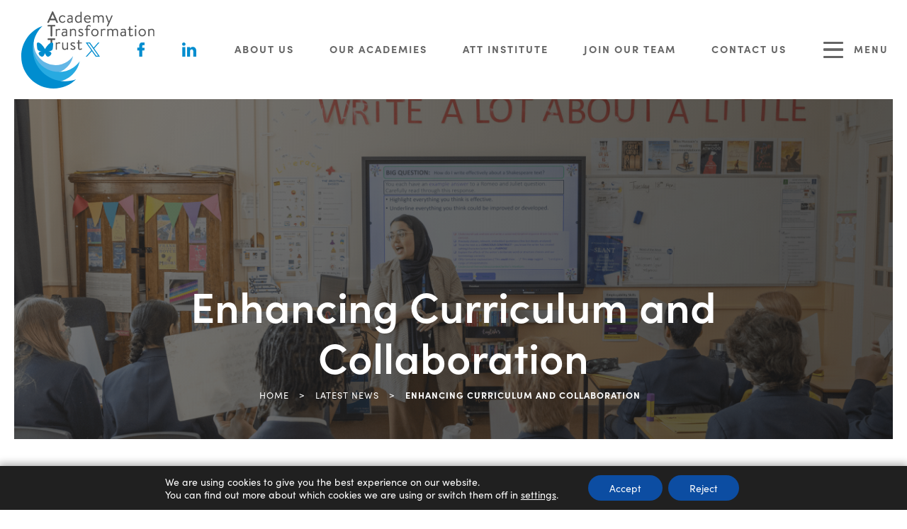

--- FILE ---
content_type: text/html; charset=UTF-8
request_url: https://www.academytransformationtrust.co.uk/enhancing-curriculum-and-collaboration/
body_size: 32283
content:
<!DOCTYPE html>

<html lang="en">

<head>

<meta charset="UTF-8" />

<title>Enhancing Curriculum and Collaboration - Academy Transformation Trust</title>

<meta name="viewport" content="width=device-width, initial-scale=1, user-scalable=yes, maximum-scale=2">

<link rel="shortcut icon" type="image/x-icon" href="https://www.academytransformationtrust.co.uk/wp-content/uploads/sites/2/2023/09/favicon.png">

<link rel="stylesheet" id="genericons-css" href="https://www.academytransformationtrust.co.uk/wp-content/themes/madebycoda-development/genericons/genericons.css" media="all">

<link rel="stylesheet" href="https://use.typekit.net/rcf4lya.css">

<script>(function(html){html.className = html.className.replace(/\bno-js\b/,'js')})(document.documentElement);</script>
<meta name='robots' content='index, follow, max-image-preview:large, max-snippet:-1, max-video-preview:-1' />

	<!-- This site is optimized with the Yoast SEO plugin v26.8 - https://yoast.com/product/yoast-seo-wordpress/ -->
	<title>Enhancing Curriculum and Collaboration - Academy Transformation Trust</title>
	<link rel="canonical" href="https://www.academytransformationtrust.co.uk/enhancing-curriculum-and-collaboration/" />
	<meta property="og:locale" content="en_GB" />
	<meta property="og:type" content="article" />
	<meta property="og:title" content="Enhancing Curriculum and Collaboration - Academy Transformation Trust" />
	<meta property="og:url" content="https://www.academytransformationtrust.co.uk/enhancing-curriculum-and-collaboration/" />
	<meta property="og:site_name" content="Academy Transformation Trust" />
	<meta property="article:published_time" content="2024-06-17T13:35:31+00:00" />
	<meta property="og:image" content="https://www.academytransformationtrust.co.uk/wp-content/uploads/sites/2/2024/06/Blog-featured-images-15.png" />
	<meta property="og:image:width" content="834" />
	<meta property="og:image:height" content="834" />
	<meta property="og:image:type" content="image/png" />
	<meta name="author" content="emmascothern" />
	<meta name="twitter:card" content="summary_large_image" />
	<meta name="twitter:creator" content="@AcademyTrust" />
	<meta name="twitter:site" content="@AcademyTrust" />
	<meta name="twitter:label1" content="Written by" />
	<meta name="twitter:data1" content="emmascothern" />
	<meta name="twitter:label2" content="Estimated reading time" />
	<meta name="twitter:data2" content="3 minutes" />
	<script type="application/ld+json" class="yoast-schema-graph">{"@context":"https://schema.org","@graph":[{"@type":"Article","@id":"https://www.academytransformationtrust.co.uk/enhancing-curriculum-and-collaboration/#article","isPartOf":{"@id":"https://www.academytransformationtrust.co.uk/enhancing-curriculum-and-collaboration/"},"author":[{"@id":"https://www.academytransformationtrust.co.uk/#/schema/person/16c3c355ab373d558d350080bbb981bb"}],"headline":"Enhancing Curriculum and Collaboration","datePublished":"2024-06-17T13:35:31+00:00","mainEntityOfPage":{"@id":"https://www.academytransformationtrust.co.uk/enhancing-curriculum-and-collaboration/"},"wordCount":460,"publisher":{"@id":"https://www.academytransformationtrust.co.uk/#organization"},"image":{"@id":"https://www.academytransformationtrust.co.uk/enhancing-curriculum-and-collaboration/#primaryimage"},"thumbnailUrl":"https://www.academytransformationtrust.co.uk/wp-content/uploads/sites/2/2024/06/Blog-featured-images-15.png","articleSection":["NQT Blog"],"inLanguage":"en-GB"},{"@type":"WebPage","@id":"https://www.academytransformationtrust.co.uk/enhancing-curriculum-and-collaboration/","url":"https://www.academytransformationtrust.co.uk/enhancing-curriculum-and-collaboration/","name":"Enhancing Curriculum and Collaboration - Academy Transformation Trust","isPartOf":{"@id":"https://www.academytransformationtrust.co.uk/#website"},"primaryImageOfPage":{"@id":"https://www.academytransformationtrust.co.uk/enhancing-curriculum-and-collaboration/#primaryimage"},"image":{"@id":"https://www.academytransformationtrust.co.uk/enhancing-curriculum-and-collaboration/#primaryimage"},"thumbnailUrl":"https://www.academytransformationtrust.co.uk/wp-content/uploads/sites/2/2024/06/Blog-featured-images-15.png","datePublished":"2024-06-17T13:35:31+00:00","breadcrumb":{"@id":"https://www.academytransformationtrust.co.uk/enhancing-curriculum-and-collaboration/#breadcrumb"},"inLanguage":"en-GB","potentialAction":[{"@type":"ReadAction","target":["https://www.academytransformationtrust.co.uk/enhancing-curriculum-and-collaboration/"]}]},{"@type":"ImageObject","inLanguage":"en-GB","@id":"https://www.academytransformationtrust.co.uk/enhancing-curriculum-and-collaboration/#primaryimage","url":"https://www.academytransformationtrust.co.uk/wp-content/uploads/sites/2/2024/06/Blog-featured-images-15.png","contentUrl":"https://www.academytransformationtrust.co.uk/wp-content/uploads/sites/2/2024/06/Blog-featured-images-15.png","width":834,"height":834},{"@type":"BreadcrumbList","@id":"https://www.academytransformationtrust.co.uk/enhancing-curriculum-and-collaboration/#breadcrumb","itemListElement":[{"@type":"ListItem","position":1,"name":"Home","item":"https://www.academytransformationtrust.co.uk/"},{"@type":"ListItem","position":2,"name":"Enhancing Curriculum and Collaboration"}]},{"@type":"WebSite","@id":"https://www.academytransformationtrust.co.uk/#website","url":"https://www.academytransformationtrust.co.uk/","name":"Academy Transformation Trust","description":"","publisher":{"@id":"https://www.academytransformationtrust.co.uk/#organization"},"potentialAction":[{"@type":"SearchAction","target":{"@type":"EntryPoint","urlTemplate":"https://www.academytransformationtrust.co.uk/?s={search_term_string}"},"query-input":{"@type":"PropertyValueSpecification","valueRequired":true,"valueName":"search_term_string"}}],"inLanguage":"en-GB"},{"@type":"Organization","@id":"https://www.academytransformationtrust.co.uk/#organization","name":"Academy Transformation Trust","url":"https://www.academytransformationtrust.co.uk/","logo":{"@type":"ImageObject","inLanguage":"en-GB","@id":"https://www.academytransformationtrust.co.uk/#/schema/logo/image/","url":"","contentUrl":"","caption":"Academy Transformation Trust"},"image":{"@id":"https://www.academytransformationtrust.co.uk/#/schema/logo/image/"},"sameAs":["https://x.com/AcademyTrust","http://www.linkedin.com/company/academy-transformation-trust"]},{"@type":"Person","@id":"https://www.academytransformationtrust.co.uk/#/schema/person/16c3c355ab373d558d350080bbb981bb","name":"emmascothern"}]}</script>
	<!-- / Yoast SEO plugin. -->


<link rel='dns-prefetch' href='//www.academytransformationtrust.co.uk' />
<link rel="alternate" type="application/rss+xml" title="Academy Transformation Trust &raquo; Feed" href="https://www.academytransformationtrust.co.uk/feed/" />
<link rel="alternate" type="application/rss+xml" title="Academy Transformation Trust &raquo; Comments Feed" href="https://www.academytransformationtrust.co.uk/comments/feed/" />
<link rel="alternate" title="oEmbed (JSON)" type="application/json+oembed" href="https://www.academytransformationtrust.co.uk/wp-json/oembed/1.0/embed?url=https%3A%2F%2Fwww.academytransformationtrust.co.uk%2Fenhancing-curriculum-and-collaboration%2F" />
<link rel="alternate" title="oEmbed (XML)" type="text/xml+oembed" href="https://www.academytransformationtrust.co.uk/wp-json/oembed/1.0/embed?url=https%3A%2F%2Fwww.academytransformationtrust.co.uk%2Fenhancing-curriculum-and-collaboration%2F&#038;format=xml" />
<style id='wp-img-auto-sizes-contain-inline-css' type='text/css'>
img:is([sizes=auto i],[sizes^="auto," i]){contain-intrinsic-size:3000px 1500px}
/*# sourceURL=wp-img-auto-sizes-contain-inline-css */
</style>
<link rel='stylesheet' id='eo-leaflet.js-css' href='https://www.academytransformationtrust.co.uk/wp-content/plugins/event-organiser/lib/leaflet/leaflet.min.css?ver=1.4.0' type='text/css' media='all' />
<style id='eo-leaflet.js-inline-css' type='text/css'>
.leaflet-popup-close-button{box-shadow:none!important;}
/*# sourceURL=eo-leaflet.js-inline-css */
</style>
<link rel='stylesheet' id='wpmf-bakery-style-css' href='https://www.academytransformationtrust.co.uk/wp-content/plugins/wp-media-folder/assets/css/vc_style.css?ver=6.1.9' type='text/css' media='all' />
<link rel='stylesheet' id='wpmf-bakery-display-gallery-style-css' href='https://www.academytransformationtrust.co.uk/wp-content/plugins/wp-media-folder/assets/css/display-gallery/style-display-gallery.css?ver=6.1.9' type='text/css' media='all' />
<style id='wp-block-library-inline-css' type='text/css'>
:root{--wp-block-synced-color:#7a00df;--wp-block-synced-color--rgb:122,0,223;--wp-bound-block-color:var(--wp-block-synced-color);--wp-editor-canvas-background:#ddd;--wp-admin-theme-color:#007cba;--wp-admin-theme-color--rgb:0,124,186;--wp-admin-theme-color-darker-10:#006ba1;--wp-admin-theme-color-darker-10--rgb:0,107,160.5;--wp-admin-theme-color-darker-20:#005a87;--wp-admin-theme-color-darker-20--rgb:0,90,135;--wp-admin-border-width-focus:2px}@media (min-resolution:192dpi){:root{--wp-admin-border-width-focus:1.5px}}.wp-element-button{cursor:pointer}:root .has-very-light-gray-background-color{background-color:#eee}:root .has-very-dark-gray-background-color{background-color:#313131}:root .has-very-light-gray-color{color:#eee}:root .has-very-dark-gray-color{color:#313131}:root .has-vivid-green-cyan-to-vivid-cyan-blue-gradient-background{background:linear-gradient(135deg,#00d084,#0693e3)}:root .has-purple-crush-gradient-background{background:linear-gradient(135deg,#34e2e4,#4721fb 50%,#ab1dfe)}:root .has-hazy-dawn-gradient-background{background:linear-gradient(135deg,#faaca8,#dad0ec)}:root .has-subdued-olive-gradient-background{background:linear-gradient(135deg,#fafae1,#67a671)}:root .has-atomic-cream-gradient-background{background:linear-gradient(135deg,#fdd79a,#004a59)}:root .has-nightshade-gradient-background{background:linear-gradient(135deg,#330968,#31cdcf)}:root .has-midnight-gradient-background{background:linear-gradient(135deg,#020381,#2874fc)}:root{--wp--preset--font-size--normal:16px;--wp--preset--font-size--huge:42px}.has-regular-font-size{font-size:1em}.has-larger-font-size{font-size:2.625em}.has-normal-font-size{font-size:var(--wp--preset--font-size--normal)}.has-huge-font-size{font-size:var(--wp--preset--font-size--huge)}.has-text-align-center{text-align:center}.has-text-align-left{text-align:left}.has-text-align-right{text-align:right}.has-fit-text{white-space:nowrap!important}#end-resizable-editor-section{display:none}.aligncenter{clear:both}.items-justified-left{justify-content:flex-start}.items-justified-center{justify-content:center}.items-justified-right{justify-content:flex-end}.items-justified-space-between{justify-content:space-between}.screen-reader-text{border:0;clip-path:inset(50%);height:1px;margin:-1px;overflow:hidden;padding:0;position:absolute;width:1px;word-wrap:normal!important}.screen-reader-text:focus{background-color:#ddd;clip-path:none;color:#444;display:block;font-size:1em;height:auto;left:5px;line-height:normal;padding:15px 23px 14px;text-decoration:none;top:5px;width:auto;z-index:100000}html :where(.has-border-color){border-style:solid}html :where([style*=border-top-color]){border-top-style:solid}html :where([style*=border-right-color]){border-right-style:solid}html :where([style*=border-bottom-color]){border-bottom-style:solid}html :where([style*=border-left-color]){border-left-style:solid}html :where([style*=border-width]){border-style:solid}html :where([style*=border-top-width]){border-top-style:solid}html :where([style*=border-right-width]){border-right-style:solid}html :where([style*=border-bottom-width]){border-bottom-style:solid}html :where([style*=border-left-width]){border-left-style:solid}html :where(img[class*=wp-image-]){height:auto;max-width:100%}:where(figure){margin:0 0 1em}html :where(.is-position-sticky){--wp-admin--admin-bar--position-offset:var(--wp-admin--admin-bar--height,0px)}@media screen and (max-width:600px){html :where(.is-position-sticky){--wp-admin--admin-bar--position-offset:0px}}

/*# sourceURL=wp-block-library-inline-css */
</style><style id='global-styles-inline-css' type='text/css'>
:root{--wp--preset--aspect-ratio--square: 1;--wp--preset--aspect-ratio--4-3: 4/3;--wp--preset--aspect-ratio--3-4: 3/4;--wp--preset--aspect-ratio--3-2: 3/2;--wp--preset--aspect-ratio--2-3: 2/3;--wp--preset--aspect-ratio--16-9: 16/9;--wp--preset--aspect-ratio--9-16: 9/16;--wp--preset--color--black: #000000;--wp--preset--color--cyan-bluish-gray: #abb8c3;--wp--preset--color--white: #ffffff;--wp--preset--color--pale-pink: #f78da7;--wp--preset--color--vivid-red: #cf2e2e;--wp--preset--color--luminous-vivid-orange: #ff6900;--wp--preset--color--luminous-vivid-amber: #fcb900;--wp--preset--color--light-green-cyan: #7bdcb5;--wp--preset--color--vivid-green-cyan: #00d084;--wp--preset--color--pale-cyan-blue: #8ed1fc;--wp--preset--color--vivid-cyan-blue: #0693e3;--wp--preset--color--vivid-purple: #9b51e0;--wp--preset--gradient--vivid-cyan-blue-to-vivid-purple: linear-gradient(135deg,rgb(6,147,227) 0%,rgb(155,81,224) 100%);--wp--preset--gradient--light-green-cyan-to-vivid-green-cyan: linear-gradient(135deg,rgb(122,220,180) 0%,rgb(0,208,130) 100%);--wp--preset--gradient--luminous-vivid-amber-to-luminous-vivid-orange: linear-gradient(135deg,rgb(252,185,0) 0%,rgb(255,105,0) 100%);--wp--preset--gradient--luminous-vivid-orange-to-vivid-red: linear-gradient(135deg,rgb(255,105,0) 0%,rgb(207,46,46) 100%);--wp--preset--gradient--very-light-gray-to-cyan-bluish-gray: linear-gradient(135deg,rgb(238,238,238) 0%,rgb(169,184,195) 100%);--wp--preset--gradient--cool-to-warm-spectrum: linear-gradient(135deg,rgb(74,234,220) 0%,rgb(151,120,209) 20%,rgb(207,42,186) 40%,rgb(238,44,130) 60%,rgb(251,105,98) 80%,rgb(254,248,76) 100%);--wp--preset--gradient--blush-light-purple: linear-gradient(135deg,rgb(255,206,236) 0%,rgb(152,150,240) 100%);--wp--preset--gradient--blush-bordeaux: linear-gradient(135deg,rgb(254,205,165) 0%,rgb(254,45,45) 50%,rgb(107,0,62) 100%);--wp--preset--gradient--luminous-dusk: linear-gradient(135deg,rgb(255,203,112) 0%,rgb(199,81,192) 50%,rgb(65,88,208) 100%);--wp--preset--gradient--pale-ocean: linear-gradient(135deg,rgb(255,245,203) 0%,rgb(182,227,212) 50%,rgb(51,167,181) 100%);--wp--preset--gradient--electric-grass: linear-gradient(135deg,rgb(202,248,128) 0%,rgb(113,206,126) 100%);--wp--preset--gradient--midnight: linear-gradient(135deg,rgb(2,3,129) 0%,rgb(40,116,252) 100%);--wp--preset--font-size--small: 13px;--wp--preset--font-size--medium: 20px;--wp--preset--font-size--large: 36px;--wp--preset--font-size--x-large: 42px;--wp--preset--spacing--20: 0.44rem;--wp--preset--spacing--30: 0.67rem;--wp--preset--spacing--40: 1rem;--wp--preset--spacing--50: 1.5rem;--wp--preset--spacing--60: 2.25rem;--wp--preset--spacing--70: 3.38rem;--wp--preset--spacing--80: 5.06rem;--wp--preset--shadow--natural: 6px 6px 9px rgba(0, 0, 0, 0.2);--wp--preset--shadow--deep: 12px 12px 50px rgba(0, 0, 0, 0.4);--wp--preset--shadow--sharp: 6px 6px 0px rgba(0, 0, 0, 0.2);--wp--preset--shadow--outlined: 6px 6px 0px -3px rgb(255, 255, 255), 6px 6px rgb(0, 0, 0);--wp--preset--shadow--crisp: 6px 6px 0px rgb(0, 0, 0);}:where(.is-layout-flex){gap: 0.5em;}:where(.is-layout-grid){gap: 0.5em;}body .is-layout-flex{display: flex;}.is-layout-flex{flex-wrap: wrap;align-items: center;}.is-layout-flex > :is(*, div){margin: 0;}body .is-layout-grid{display: grid;}.is-layout-grid > :is(*, div){margin: 0;}:where(.wp-block-columns.is-layout-flex){gap: 2em;}:where(.wp-block-columns.is-layout-grid){gap: 2em;}:where(.wp-block-post-template.is-layout-flex){gap: 1.25em;}:where(.wp-block-post-template.is-layout-grid){gap: 1.25em;}.has-black-color{color: var(--wp--preset--color--black) !important;}.has-cyan-bluish-gray-color{color: var(--wp--preset--color--cyan-bluish-gray) !important;}.has-white-color{color: var(--wp--preset--color--white) !important;}.has-pale-pink-color{color: var(--wp--preset--color--pale-pink) !important;}.has-vivid-red-color{color: var(--wp--preset--color--vivid-red) !important;}.has-luminous-vivid-orange-color{color: var(--wp--preset--color--luminous-vivid-orange) !important;}.has-luminous-vivid-amber-color{color: var(--wp--preset--color--luminous-vivid-amber) !important;}.has-light-green-cyan-color{color: var(--wp--preset--color--light-green-cyan) !important;}.has-vivid-green-cyan-color{color: var(--wp--preset--color--vivid-green-cyan) !important;}.has-pale-cyan-blue-color{color: var(--wp--preset--color--pale-cyan-blue) !important;}.has-vivid-cyan-blue-color{color: var(--wp--preset--color--vivid-cyan-blue) !important;}.has-vivid-purple-color{color: var(--wp--preset--color--vivid-purple) !important;}.has-black-background-color{background-color: var(--wp--preset--color--black) !important;}.has-cyan-bluish-gray-background-color{background-color: var(--wp--preset--color--cyan-bluish-gray) !important;}.has-white-background-color{background-color: var(--wp--preset--color--white) !important;}.has-pale-pink-background-color{background-color: var(--wp--preset--color--pale-pink) !important;}.has-vivid-red-background-color{background-color: var(--wp--preset--color--vivid-red) !important;}.has-luminous-vivid-orange-background-color{background-color: var(--wp--preset--color--luminous-vivid-orange) !important;}.has-luminous-vivid-amber-background-color{background-color: var(--wp--preset--color--luminous-vivid-amber) !important;}.has-light-green-cyan-background-color{background-color: var(--wp--preset--color--light-green-cyan) !important;}.has-vivid-green-cyan-background-color{background-color: var(--wp--preset--color--vivid-green-cyan) !important;}.has-pale-cyan-blue-background-color{background-color: var(--wp--preset--color--pale-cyan-blue) !important;}.has-vivid-cyan-blue-background-color{background-color: var(--wp--preset--color--vivid-cyan-blue) !important;}.has-vivid-purple-background-color{background-color: var(--wp--preset--color--vivid-purple) !important;}.has-black-border-color{border-color: var(--wp--preset--color--black) !important;}.has-cyan-bluish-gray-border-color{border-color: var(--wp--preset--color--cyan-bluish-gray) !important;}.has-white-border-color{border-color: var(--wp--preset--color--white) !important;}.has-pale-pink-border-color{border-color: var(--wp--preset--color--pale-pink) !important;}.has-vivid-red-border-color{border-color: var(--wp--preset--color--vivid-red) !important;}.has-luminous-vivid-orange-border-color{border-color: var(--wp--preset--color--luminous-vivid-orange) !important;}.has-luminous-vivid-amber-border-color{border-color: var(--wp--preset--color--luminous-vivid-amber) !important;}.has-light-green-cyan-border-color{border-color: var(--wp--preset--color--light-green-cyan) !important;}.has-vivid-green-cyan-border-color{border-color: var(--wp--preset--color--vivid-green-cyan) !important;}.has-pale-cyan-blue-border-color{border-color: var(--wp--preset--color--pale-cyan-blue) !important;}.has-vivid-cyan-blue-border-color{border-color: var(--wp--preset--color--vivid-cyan-blue) !important;}.has-vivid-purple-border-color{border-color: var(--wp--preset--color--vivid-purple) !important;}.has-vivid-cyan-blue-to-vivid-purple-gradient-background{background: var(--wp--preset--gradient--vivid-cyan-blue-to-vivid-purple) !important;}.has-light-green-cyan-to-vivid-green-cyan-gradient-background{background: var(--wp--preset--gradient--light-green-cyan-to-vivid-green-cyan) !important;}.has-luminous-vivid-amber-to-luminous-vivid-orange-gradient-background{background: var(--wp--preset--gradient--luminous-vivid-amber-to-luminous-vivid-orange) !important;}.has-luminous-vivid-orange-to-vivid-red-gradient-background{background: var(--wp--preset--gradient--luminous-vivid-orange-to-vivid-red) !important;}.has-very-light-gray-to-cyan-bluish-gray-gradient-background{background: var(--wp--preset--gradient--very-light-gray-to-cyan-bluish-gray) !important;}.has-cool-to-warm-spectrum-gradient-background{background: var(--wp--preset--gradient--cool-to-warm-spectrum) !important;}.has-blush-light-purple-gradient-background{background: var(--wp--preset--gradient--blush-light-purple) !important;}.has-blush-bordeaux-gradient-background{background: var(--wp--preset--gradient--blush-bordeaux) !important;}.has-luminous-dusk-gradient-background{background: var(--wp--preset--gradient--luminous-dusk) !important;}.has-pale-ocean-gradient-background{background: var(--wp--preset--gradient--pale-ocean) !important;}.has-electric-grass-gradient-background{background: var(--wp--preset--gradient--electric-grass) !important;}.has-midnight-gradient-background{background: var(--wp--preset--gradient--midnight) !important;}.has-small-font-size{font-size: var(--wp--preset--font-size--small) !important;}.has-medium-font-size{font-size: var(--wp--preset--font-size--medium) !important;}.has-large-font-size{font-size: var(--wp--preset--font-size--large) !important;}.has-x-large-font-size{font-size: var(--wp--preset--font-size--x-large) !important;}
/*# sourceURL=global-styles-inline-css */
</style>

<style id='classic-theme-styles-inline-css' type='text/css'>
/*! This file is auto-generated */
.wp-block-button__link{color:#fff;background-color:#32373c;border-radius:9999px;box-shadow:none;text-decoration:none;padding:calc(.667em + 2px) calc(1.333em + 2px);font-size:1.125em}.wp-block-file__button{background:#32373c;color:#fff;text-decoration:none}
/*# sourceURL=/wp-includes/css/classic-themes.min.css */
</style>
<link rel='stylesheet' id='wpmf-gallery-popup-style-css' href='https://www.academytransformationtrust.co.uk/wp-content/plugins/wp-media-folder/assets/css/display-gallery/magnific-popup.css?ver=6.1.9' type='text/css' media='all' />
<link rel='stylesheet' id='netsposts_css-css' href='https://www.academytransformationtrust.co.uk/wp-content/plugins/network-posts-extended/css/net_posts_extended.css?ver=1.0.0' type='text/css' media='all' />
<link rel='stylesheet' id='netsposts_star_css-css' href='https://www.academytransformationtrust.co.uk/wp-content/plugins/network-posts-extended/css/fontawesome-stars.css?ver=6.9' type='text/css' media='all' />
<link rel='stylesheet' id='twentyfifteen-style-css' href='https://www.academytransformationtrust.co.uk/wp-content/themes/madebycoda-development/style.css?ver=6.9' type='text/css' media='all' />
<link rel='stylesheet' id='vc_plugin_table_style_css-css' href='https://www.academytransformationtrust.co.uk/wp-content/plugins/easy-tables-vc/assets/css/style.min.css?ver=2.0.1' type='text/css' media='all' />
<link rel='stylesheet' id='vc_plugin_themes_css-css' href='https://www.academytransformationtrust.co.uk/wp-content/plugins/easy-tables-vc/assets/css/themes.min.css?ver=2.0.1' type='text/css' media='all' />
<link rel='stylesheet' id='js_composer_front-css' href='https://www.academytransformationtrust.co.uk/wp-content/plugins/js_composer/assets/css/js_composer.min.css?ver=8.7.2' type='text/css' media='all' />
<link rel='stylesheet' id='moove_gdpr_frontend-css' href='https://www.academytransformationtrust.co.uk/wp-content/plugins/gdpr-cookie-compliance/dist/styles/gdpr-main-nf.css?ver=5.0.9' type='text/css' media='all' />
<style id='moove_gdpr_frontend-inline-css' type='text/css'>
				#moove_gdpr_cookie_modal .moove-gdpr-modal-content .moove-gdpr-tab-main h3.tab-title, 
				#moove_gdpr_cookie_modal .moove-gdpr-modal-content .moove-gdpr-tab-main span.tab-title,
				#moove_gdpr_cookie_modal .moove-gdpr-modal-content .moove-gdpr-modal-left-content #moove-gdpr-menu li a, 
				#moove_gdpr_cookie_modal .moove-gdpr-modal-content .moove-gdpr-modal-left-content #moove-gdpr-menu li button,
				#moove_gdpr_cookie_modal .moove-gdpr-modal-content .moove-gdpr-modal-left-content .moove-gdpr-branding-cnt a,
				#moove_gdpr_cookie_modal .moove-gdpr-modal-content .moove-gdpr-modal-footer-content .moove-gdpr-button-holder a.mgbutton, 
				#moove_gdpr_cookie_modal .moove-gdpr-modal-content .moove-gdpr-modal-footer-content .moove-gdpr-button-holder button.mgbutton,
				#moove_gdpr_cookie_modal .cookie-switch .cookie-slider:after, 
				#moove_gdpr_cookie_modal .cookie-switch .slider:after, 
				#moove_gdpr_cookie_modal .switch .cookie-slider:after, 
				#moove_gdpr_cookie_modal .switch .slider:after,
				#moove_gdpr_cookie_info_bar .moove-gdpr-info-bar-container .moove-gdpr-info-bar-content p, 
				#moove_gdpr_cookie_info_bar .moove-gdpr-info-bar-container .moove-gdpr-info-bar-content p a,
				#moove_gdpr_cookie_info_bar .moove-gdpr-info-bar-container .moove-gdpr-info-bar-content a.mgbutton, 
				#moove_gdpr_cookie_info_bar .moove-gdpr-info-bar-container .moove-gdpr-info-bar-content button.mgbutton,
				#moove_gdpr_cookie_modal .moove-gdpr-modal-content .moove-gdpr-tab-main .moove-gdpr-tab-main-content h1, 
				#moove_gdpr_cookie_modal .moove-gdpr-modal-content .moove-gdpr-tab-main .moove-gdpr-tab-main-content h2, 
				#moove_gdpr_cookie_modal .moove-gdpr-modal-content .moove-gdpr-tab-main .moove-gdpr-tab-main-content h3, 
				#moove_gdpr_cookie_modal .moove-gdpr-modal-content .moove-gdpr-tab-main .moove-gdpr-tab-main-content h4, 
				#moove_gdpr_cookie_modal .moove-gdpr-modal-content .moove-gdpr-tab-main .moove-gdpr-tab-main-content h5, 
				#moove_gdpr_cookie_modal .moove-gdpr-modal-content .moove-gdpr-tab-main .moove-gdpr-tab-main-content h6,
				#moove_gdpr_cookie_modal .moove-gdpr-modal-content.moove_gdpr_modal_theme_v2 .moove-gdpr-modal-title .tab-title,
				#moove_gdpr_cookie_modal .moove-gdpr-modal-content.moove_gdpr_modal_theme_v2 .moove-gdpr-tab-main h3.tab-title, 
				#moove_gdpr_cookie_modal .moove-gdpr-modal-content.moove_gdpr_modal_theme_v2 .moove-gdpr-tab-main span.tab-title,
				#moove_gdpr_cookie_modal .moove-gdpr-modal-content.moove_gdpr_modal_theme_v2 .moove-gdpr-branding-cnt a {
					font-weight: inherit				}
			#moove_gdpr_cookie_modal,#moove_gdpr_cookie_info_bar,.gdpr_cookie_settings_shortcode_content{font-family:inherit}#moove_gdpr_save_popup_settings_button{background-color:#373737;color:#fff}#moove_gdpr_save_popup_settings_button:hover{background-color:#000}#moove_gdpr_cookie_info_bar .moove-gdpr-info-bar-container .moove-gdpr-info-bar-content a.mgbutton,#moove_gdpr_cookie_info_bar .moove-gdpr-info-bar-container .moove-gdpr-info-bar-content button.mgbutton{background-color:#0c4da2}#moove_gdpr_cookie_modal .moove-gdpr-modal-content .moove-gdpr-modal-footer-content .moove-gdpr-button-holder a.mgbutton,#moove_gdpr_cookie_modal .moove-gdpr-modal-content .moove-gdpr-modal-footer-content .moove-gdpr-button-holder button.mgbutton,.gdpr_cookie_settings_shortcode_content .gdpr-shr-button.button-green{background-color:#0c4da2;border-color:#0c4da2}#moove_gdpr_cookie_modal .moove-gdpr-modal-content .moove-gdpr-modal-footer-content .moove-gdpr-button-holder a.mgbutton:hover,#moove_gdpr_cookie_modal .moove-gdpr-modal-content .moove-gdpr-modal-footer-content .moove-gdpr-button-holder button.mgbutton:hover,.gdpr_cookie_settings_shortcode_content .gdpr-shr-button.button-green:hover{background-color:#fff;color:#0c4da2}#moove_gdpr_cookie_modal .moove-gdpr-modal-content .moove-gdpr-modal-close i,#moove_gdpr_cookie_modal .moove-gdpr-modal-content .moove-gdpr-modal-close span.gdpr-icon{background-color:#0c4da2;border:1px solid #0c4da2}#moove_gdpr_cookie_info_bar span.moove-gdpr-infobar-allow-all.focus-g,#moove_gdpr_cookie_info_bar span.moove-gdpr-infobar-allow-all:focus,#moove_gdpr_cookie_info_bar button.moove-gdpr-infobar-allow-all.focus-g,#moove_gdpr_cookie_info_bar button.moove-gdpr-infobar-allow-all:focus,#moove_gdpr_cookie_info_bar span.moove-gdpr-infobar-reject-btn.focus-g,#moove_gdpr_cookie_info_bar span.moove-gdpr-infobar-reject-btn:focus,#moove_gdpr_cookie_info_bar button.moove-gdpr-infobar-reject-btn.focus-g,#moove_gdpr_cookie_info_bar button.moove-gdpr-infobar-reject-btn:focus,#moove_gdpr_cookie_info_bar span.change-settings-button.focus-g,#moove_gdpr_cookie_info_bar span.change-settings-button:focus,#moove_gdpr_cookie_info_bar button.change-settings-button.focus-g,#moove_gdpr_cookie_info_bar button.change-settings-button:focus{-webkit-box-shadow:0 0 1px 3px #0c4da2;-moz-box-shadow:0 0 1px 3px #0c4da2;box-shadow:0 0 1px 3px #0c4da2}#moove_gdpr_cookie_modal .moove-gdpr-modal-content .moove-gdpr-modal-close i:hover,#moove_gdpr_cookie_modal .moove-gdpr-modal-content .moove-gdpr-modal-close span.gdpr-icon:hover,#moove_gdpr_cookie_info_bar span[data-href]>u.change-settings-button{color:#0c4da2}#moove_gdpr_cookie_modal .moove-gdpr-modal-content .moove-gdpr-modal-left-content #moove-gdpr-menu li.menu-item-selected a span.gdpr-icon,#moove_gdpr_cookie_modal .moove-gdpr-modal-content .moove-gdpr-modal-left-content #moove-gdpr-menu li.menu-item-selected button span.gdpr-icon{color:inherit}#moove_gdpr_cookie_modal .moove-gdpr-modal-content .moove-gdpr-modal-left-content #moove-gdpr-menu li a span.gdpr-icon,#moove_gdpr_cookie_modal .moove-gdpr-modal-content .moove-gdpr-modal-left-content #moove-gdpr-menu li button span.gdpr-icon{color:inherit}#moove_gdpr_cookie_modal .gdpr-acc-link{line-height:0;font-size:0;color:transparent;position:absolute}#moove_gdpr_cookie_modal .moove-gdpr-modal-content .moove-gdpr-modal-close:hover i,#moove_gdpr_cookie_modal .moove-gdpr-modal-content .moove-gdpr-modal-left-content #moove-gdpr-menu li a,#moove_gdpr_cookie_modal .moove-gdpr-modal-content .moove-gdpr-modal-left-content #moove-gdpr-menu li button,#moove_gdpr_cookie_modal .moove-gdpr-modal-content .moove-gdpr-modal-left-content #moove-gdpr-menu li button i,#moove_gdpr_cookie_modal .moove-gdpr-modal-content .moove-gdpr-modal-left-content #moove-gdpr-menu li a i,#moove_gdpr_cookie_modal .moove-gdpr-modal-content .moove-gdpr-tab-main .moove-gdpr-tab-main-content a:hover,#moove_gdpr_cookie_info_bar.moove-gdpr-dark-scheme .moove-gdpr-info-bar-container .moove-gdpr-info-bar-content a.mgbutton:hover,#moove_gdpr_cookie_info_bar.moove-gdpr-dark-scheme .moove-gdpr-info-bar-container .moove-gdpr-info-bar-content button.mgbutton:hover,#moove_gdpr_cookie_info_bar.moove-gdpr-dark-scheme .moove-gdpr-info-bar-container .moove-gdpr-info-bar-content a:hover,#moove_gdpr_cookie_info_bar.moove-gdpr-dark-scheme .moove-gdpr-info-bar-container .moove-gdpr-info-bar-content button:hover,#moove_gdpr_cookie_info_bar.moove-gdpr-dark-scheme .moove-gdpr-info-bar-container .moove-gdpr-info-bar-content span.change-settings-button:hover,#moove_gdpr_cookie_info_bar.moove-gdpr-dark-scheme .moove-gdpr-info-bar-container .moove-gdpr-info-bar-content button.change-settings-button:hover,#moove_gdpr_cookie_info_bar.moove-gdpr-dark-scheme .moove-gdpr-info-bar-container .moove-gdpr-info-bar-content u.change-settings-button:hover,#moove_gdpr_cookie_info_bar span[data-href]>u.change-settings-button,#moove_gdpr_cookie_info_bar.moove-gdpr-dark-scheme .moove-gdpr-info-bar-container .moove-gdpr-info-bar-content a.mgbutton.focus-g,#moove_gdpr_cookie_info_bar.moove-gdpr-dark-scheme .moove-gdpr-info-bar-container .moove-gdpr-info-bar-content button.mgbutton.focus-g,#moove_gdpr_cookie_info_bar.moove-gdpr-dark-scheme .moove-gdpr-info-bar-container .moove-gdpr-info-bar-content a.focus-g,#moove_gdpr_cookie_info_bar.moove-gdpr-dark-scheme .moove-gdpr-info-bar-container .moove-gdpr-info-bar-content button.focus-g,#moove_gdpr_cookie_info_bar.moove-gdpr-dark-scheme .moove-gdpr-info-bar-container .moove-gdpr-info-bar-content a.mgbutton:focus,#moove_gdpr_cookie_info_bar.moove-gdpr-dark-scheme .moove-gdpr-info-bar-container .moove-gdpr-info-bar-content button.mgbutton:focus,#moove_gdpr_cookie_info_bar.moove-gdpr-dark-scheme .moove-gdpr-info-bar-container .moove-gdpr-info-bar-content a:focus,#moove_gdpr_cookie_info_bar.moove-gdpr-dark-scheme .moove-gdpr-info-bar-container .moove-gdpr-info-bar-content button:focus,#moove_gdpr_cookie_info_bar.moove-gdpr-dark-scheme .moove-gdpr-info-bar-container .moove-gdpr-info-bar-content span.change-settings-button.focus-g,span.change-settings-button:focus,button.change-settings-button.focus-g,button.change-settings-button:focus,#moove_gdpr_cookie_info_bar.moove-gdpr-dark-scheme .moove-gdpr-info-bar-container .moove-gdpr-info-bar-content u.change-settings-button.focus-g,#moove_gdpr_cookie_info_bar.moove-gdpr-dark-scheme .moove-gdpr-info-bar-container .moove-gdpr-info-bar-content u.change-settings-button:focus{color:#0c4da2}#moove_gdpr_cookie_modal .moove-gdpr-branding.focus-g span,#moove_gdpr_cookie_modal .moove-gdpr-modal-content .moove-gdpr-tab-main a.focus-g,#moove_gdpr_cookie_modal .moove-gdpr-modal-content .moove-gdpr-tab-main .gdpr-cd-details-toggle.focus-g{color:#0c4da2}#moove_gdpr_cookie_modal.gdpr_lightbox-hide{display:none}
/*# sourceURL=moove_gdpr_frontend-inline-css */
</style>
<script type="text/javascript" src="https://code.jquery.com/jquery-3.6.0.min.js?ver=3.7.1" id="jquery-core-js"></script>
<script type="text/javascript" id="3d-flip-book-client-locale-loader-js-extra">
/* <![CDATA[ */
var FB3D_CLIENT_LOCALE = {"ajaxurl":"https://www.academytransformationtrust.co.uk/wp-admin/admin-ajax.php","dictionary":{"Table of contents":"Table of contents","Close":"Close","Bookmarks":"Bookmarks","Thumbnails":"Thumbnails","Search":"Search","Share":"Share","Facebook":"Facebook","Twitter":"Twitter","Email":"Email","Play":"Play","Previous page":"Previous page","Next page":"Next page","Zoom in":"Zoom in","Zoom out":"Zoom out","Fit view":"Fit view","Auto play":"Auto play","Full screen":"Full screen","More":"More","Smart pan":"Smart pan","Single page":"Single page","Sounds":"Sounds","Stats":"Stats","Print":"Print","Download":"Download","Goto first page":"Goto first page","Goto last page":"Goto last page"},"images":"https://www.academytransformationtrust.co.uk/wp-content/plugins/interactive-3d-flipbook-powered-physics-engine/assets/images/","jsData":{"urls":[],"posts":{"ids_mis":[],"ids":[]},"pages":[],"firstPages":[],"bookCtrlProps":[],"bookTemplates":[]},"key":"3d-flip-book","pdfJS":{"pdfJsLib":"https://www.academytransformationtrust.co.uk/wp-content/plugins/interactive-3d-flipbook-powered-physics-engine/assets/js/pdf.min.js?ver=4.3.136","pdfJsWorker":"https://www.academytransformationtrust.co.uk/wp-content/plugins/interactive-3d-flipbook-powered-physics-engine/assets/js/pdf.worker.js?ver=4.3.136","stablePdfJsLib":"https://www.academytransformationtrust.co.uk/wp-content/plugins/interactive-3d-flipbook-powered-physics-engine/assets/js/stable/pdf.min.js?ver=2.5.207","stablePdfJsWorker":"https://www.academytransformationtrust.co.uk/wp-content/plugins/interactive-3d-flipbook-powered-physics-engine/assets/js/stable/pdf.worker.js?ver=2.5.207","pdfJsCMapUrl":"https://www.academytransformationtrust.co.uk/wp-content/plugins/interactive-3d-flipbook-powered-physics-engine/assets/cmaps/"},"cacheurl":"https://www.academytransformationtrust.co.uk/wp-content/uploads/sites/2/3d-flip-book/cache/","pluginsurl":"https://www.academytransformationtrust.co.uk/wp-content/plugins/","pluginurl":"https://www.academytransformationtrust.co.uk/wp-content/plugins/interactive-3d-flipbook-powered-physics-engine/","thumbnailSize":{"width":"400","height":"300"},"version":"1.16.17"};
//# sourceURL=3d-flip-book-client-locale-loader-js-extra
/* ]]> */
</script>
<script type="text/javascript" src="https://www.academytransformationtrust.co.uk/wp-content/plugins/interactive-3d-flipbook-powered-physics-engine/assets/js/client-locale-loader.js?ver=1.16.17" id="3d-flip-book-client-locale-loader-js" async="async" data-wp-strategy="async"></script>
<script></script><link rel="https://api.w.org/" href="https://www.academytransformationtrust.co.uk/wp-json/" /><link rel="alternate" title="JSON" type="application/json" href="https://www.academytransformationtrust.co.uk/wp-json/wp/v2/posts/10987" /><link rel="EditURI" type="application/rsd+xml" title="RSD" href="https://www.academytransformationtrust.co.uk/xmlrpc.php?rsd" />
<meta name="generator" content="WordPress 6.9" />
<link rel='shortlink' href='https://www.academytransformationtrust.co.uk/?p=10987' />
<script src='https://academytransformation.club/?dm=ff79558217a3d37d5567f5d65d2eba96&amp;action=load&amp;blogid=2&amp;siteid=1&amp;t=845315053&amp;back=https%3A%2F%2Fwww.academytransformationtrust.co.uk%2Fenhancing-curriculum-and-collaboration%2F' type='text/javascript'></script><meta name="generator" content="Powered by WPBakery Page Builder - drag and drop page builder for WordPress."/>
<noscript><style> .wpb_animate_when_almost_visible { opacity: 1; }</style></noscript>
<link rel="stylesheet" type="text/css" href="https://www.academytransformationtrust.co.uk/wp-content/themes/madebycoda-development/css/navigation.css" media="screen">
<!-- Google Tag Manager -->
<script>(function(w,d,s,l,i){w[l]=w[l]||[];w[l].push({'gtm.start':
new Date().getTime(),event:'gtm.js'});var f=d.getElementsByTagName(s)[0],
j=d.createElement(s),dl=l!='dataLayer'?'&l='+l:'';j.async=true;j.src=
'https://www.googletagmanager.com/gtm.js?id='+i+dl;f.parentNode.insertBefore(j,f);
})(window,document,'script','dataLayer','GTM-MN2T4729');</script>
<!-- End Google Tag Manager -->
<style>

 { color: #008dcf !important; }

#announcement {background: #008dcf;}
#content .vc-hoverbox-block-inner h2,
#content .vc-gitem-zone-height-mode-auto-4-3 h2 a:link,
#content .vc-gitem-zone-height-mode-auto-4-3 h2 a:visited { color: #FFF !important; line-height: 1; }

</style>



<style>
  body {
    opacity: 1;
    transition-duration: 1.7s;
    transition-property: opacity;
  }

  body.fade {
    opacity: 0;
  }

  #wrapper {
  transition: opacity 1s;
  }
  </style>

</head>

<body class="wp-singular post-template-default single single-post postid-10987 single-format-standard wp-theme-madebycoda-development wpb-js-composer js-comp-ver-8.7.2 vc_responsive">

<!-- Google Tag Manager (noscript) -->
<noscript><iframe src="https://www.googletagmanager.com/ns.html?id=GTM-MN2T4729"
height="0" width="0" style="display:none;visibility:hidden"></iframe></noscript>
<!-- End Google Tag Manager (noscript) -->

<script>
    document.body.classList.add('fade');
    document.addEventListener("DOMContentLoaded", () => {
      window.setTimeout(function() {
        document.body.classList.remove('fade');
      }, 230);
    });
	
  </script>


<script>
	const target = document.getElementById("wrapper");

target.addEventListener('click', () => target.style.opacity = '0');
// If you want to remove it from the page after the fadeout
target.addEventListener('transitionend', () => target.remove());
</script>


</head>

<body class="wp-singular post-template-default single single-post postid-10987 single-format-standard wp-theme-madebycoda-development wpb-js-composer js-comp-ver-8.7.2 vc_responsive">

<a class="screen-reader-text skip-link" href="#content">Skip to content</a>

<div id="wrapper" class="Enhancing Curriculum and Collaboration enhancing-curriculum-and-collaboration"> 

<button id="menu-toggle" class="menu-toggle"> 
<span>
<span></span></span>Menu
</button>

<header id="masthead" role="banner">

<section class="header_upper">
<div class="header_upper_content">

<div class="logo"><a href="https://www.academytransformationtrust.co.uk/">
<svg width="238" height="139" viewBox="0 0 238 139" fill="none" xmlns="http://www.w3.org/2000/svg">
<g clip-path="url(#clip0_169_3142)">
<path d="M60.2505 13.6196C58.8728 10.5558 57.5219 7.46879 56.1408 4.40738H55.9164L51.8054 13.6196H60.2505ZM46.8788 19.5756L55.4349 0.66721C55.5202 0.498104 55.6616 0.358154 55.9151 0.358154H56.1956C56.4492 0.358154 56.5894 0.498104 56.6736 0.66721L65.1747 19.5756C65.3442 19.9395 65.1175 20.3057 64.698 20.3057H63.5703C63.3156 20.3057 63.1496 20.1355 63.0924 19.9955L61.0089 15.3585H51.0166L48.9612 19.9955C48.9028 20.1355 48.7368 20.3057 48.4832 20.3057H47.3556C46.9361 20.3057 46.7117 19.9406 46.8788 19.5756Z"class="white"  fill="#525252"></path>
<path d="M64.6984 20.6648H63.5719C63.1606 20.6648 62.8673 20.3978 62.761 20.133L60.7779 15.721H51.2519L49.2923 20.1423C49.1871 20.4 48.8938 20.6648 48.486 20.6648H47.3584C47.0359 20.6648 46.7566 20.5213 46.5965 20.2729C46.4398 20.0269 46.4223 19.7131 46.5532 19.4263L55.1082 0.520147C55.2787 0.179602 55.5639 0 55.9144 0H56.1949C56.5513 0 56.8341 0.180767 56.9965 0.50965L65.5035 19.4321C65.6344 19.7131 65.618 20.0292 65.4615 20.2741C65.3014 20.5213 65.0232 20.6648 64.6984 20.6648ZM50.7834 15.0027H61.2431L63.4188 19.8473C63.4247 19.8613 63.4633 19.944 63.5708 19.944H64.6973C64.7708 19.944 64.8293 19.9207 64.855 19.8811C64.8783 19.8438 64.8772 19.7866 64.8492 19.7248L56.3445 0.814043C56.3047 0.731239 56.265 0.716076 56.1949 0.716076H55.9144C55.8525 0.716076 55.8093 0.724241 55.7555 0.826868L47.2053 19.7213C47.1784 19.7843 47.1749 19.8426 47.2006 19.8811C47.2263 19.9207 47.2835 19.944 47.3572 19.944H48.4848C48.5912 19.944 48.6298 19.8613 48.6298 19.8613L50.7834 15.0027ZM60.8083 13.9786H51.2496L55.6808 4.04339H56.3737L56.4683 4.25565C57.1835 5.83941 57.8892 7.43484 58.5963 9.02565C59.2554 10.5079 59.9132 11.9937 60.577 13.4714L60.8083 13.9786ZM52.3597 13.2603H59.6947C59.1069 11.9483 58.5214 10.6327 57.9372 9.316C57.3038 7.88502 56.6705 6.45753 56.0278 5.03237L52.3597 13.2603Z"class="white"  fill="#525252"></path>
<path d="M73.8224 7.04639C75.7634 7.04639 77.3409 7.80328 78.5515 9.1806C78.8039 9.48969 78.7502 9.85587 78.4394 10.1078L77.9883 10.53C77.5653 10.8938 77.314 10.6116 77.0593 10.334C76.1584 9.32175 75.1172 8.92755 73.7944 8.92755C71.3183 8.92755 69.3457 11.1201 69.3457 13.8142C69.3457 16.5665 71.2879 18.7311 73.7091 18.7311C75.6792 18.7311 76.5218 17.7211 77.2568 16.8756C77.6214 16.4545 77.9871 16.5665 78.3529 16.9315L78.5235 17.1018C78.8016 17.3805 78.9162 17.6605 78.6905 18.001C77.7067 19.4343 75.962 20.6123 73.7944 20.6123C69.937 20.6123 67.2354 17.7467 67.2354 13.841C67.2354 10.0238 70.0515 7.04639 73.8224 7.04639Z"class="white"  fill="#525252"></path>
<path d="M86.2394 18.7323C87.8439 18.7323 89.2513 17.8331 89.8133 16.9923V14.3483C89.3922 14.1268 88.3497 13.8422 87.0579 13.8422C85.2555 13.8422 83.9052 14.7134 83.9052 16.3718C83.9035 17.6932 84.8035 18.7323 86.2394 18.7323ZM87.0563 12.073C88.4344 12.073 89.8426 12.4952 89.8426 12.4952C89.8719 10.1067 89.5608 8.92645 87.7014 8.92645C85.9299 8.92645 84.4378 9.48623 83.8457 9.68333C83.5077 9.82334 83.3391 9.65654 83.2283 9.34517L82.9441 8.58942C82.8325 8.19636 83.0296 8.02729 83.3407 7.885C83.9882 7.60394 85.6766 7.04297 87.8146 7.04297C91.1392 7.04297 91.8405 8.67103 91.8405 12.4928V19.684C91.8405 20.0221 91.5603 20.3021 91.2223 20.3021H90.6872C90.3484 20.3021 90.236 20.105 90.1505 19.8251L89.8988 18.9539C89.2244 19.628 87.8708 20.6112 85.8705 20.6112C83.5916 20.6112 81.8486 18.983 81.8486 16.3695C81.847 13.9005 83.7048 12.073 87.0563 12.073Z"class="white"  fill="#525252"></path>
<path d="M102.09 18.7323C104.425 18.7323 105.777 16.6542 105.777 16.6542V9.65897C105.777 9.65897 104.255 8.92888 102.455 8.92888C99.6683 8.92888 98.1192 11.2334 98.1192 13.8154C98.12 16.3451 99.7245 18.7323 102.09 18.7323ZM102.175 7.04654C104.315 7.04654 105.779 7.85942 105.779 7.85942V1.25727C105.779 0.945889 106.059 0.63916 106.396 0.63916H107.186C107.525 0.63916 107.833 0.948218 107.833 1.25727V19.6875C107.833 20.0257 107.525 20.3056 107.186 20.3056H106.678C106.396 20.3056 106.229 20.0818 106.116 19.7727L105.946 18.9259C105.946 18.9259 104.287 20.6124 101.834 20.6124C98.5444 20.6124 96.0098 17.4938 96.0098 13.7851C96.0098 9.99486 98.2609 7.04654 102.175 7.04654Z"class="white"  fill="#525252"></path>
<path d="M122.218 12.6362C122.163 10.7259 120.642 8.92755 118.42 8.92755C116.226 8.92755 114.476 10.6116 114.225 12.6362H122.218ZM118.419 7.04639C121.825 7.04639 124.304 9.54564 124.304 12.9453C124.304 13.1692 124.275 13.5086 124.246 13.7325C124.219 14.0696 123.934 14.2935 123.654 14.2935H114.195C114.25 16.4557 116.081 18.7334 118.447 18.7334C120.166 18.7334 121.234 18.1421 121.967 17.6651C122.419 17.356 122.613 17.2464 122.953 17.7491L123.289 18.2273C123.544 18.6202 123.654 18.7602 123.176 19.1264C122.388 19.7434 120.668 20.6145 118.419 20.6145C114.475 20.6145 112.113 17.5275 112.113 13.8164C112.115 10.1637 114.475 7.04639 118.419 7.04639Z"class="white"  fill="#525252"></path>
<path d="M128.415 7.9444C128.415 7.63418 128.698 7.32745 129.036 7.32745H129.485C129.764 7.32745 129.936 7.43941 129.993 7.72048L130.274 8.70479C130.274 8.70479 131.624 7.04639 134.299 7.04639C136.241 7.04639 137.285 7.7508 138.124 9.09549C138.295 8.98472 140.152 7.04639 142.773 7.04639C146.547 7.04639 147.445 9.49083 147.445 12.8333V19.6886C147.445 20.0267 147.165 20.3078 146.825 20.3078H145.982C145.644 20.3078 145.364 20.0267 145.364 19.6886V12.8333C145.364 10.4192 144.574 8.92869 142.605 8.92869C140.491 8.92869 139.311 10.306 138.831 10.6991C138.945 11.2612 139.002 12.1604 139.002 12.8333V19.6886C139.002 20.0267 138.722 20.3078 138.384 20.3078H137.538C137.225 20.3078 136.919 20.0267 136.919 19.6886V12.8333C136.919 10.3621 136.102 8.92869 133.992 8.92869C131.683 8.92869 130.503 10.7271 130.503 10.7271V19.6886C130.503 20.0267 130.192 20.3078 129.882 20.3078H129.038C128.7 20.3078 128.417 20.0267 128.417 19.6886L128.415 7.9444Z"class="white"  fill="#525252"></path>
<path d="M150.715 8.02855C150.545 7.60754 150.715 7.32764 151.224 7.32764H152.403C152.657 7.32764 152.885 7.46408 152.965 7.69151L156.656 18.0023H156.709L161.103 7.69151C161.186 7.46525 161.413 7.32764 161.665 7.32764H162.704C163.214 7.32764 163.41 7.63669 163.214 8.05887L155.077 26.5987C154.992 26.7971 154.739 26.9918 154.515 26.9918H153.502C152.995 26.9918 152.767 26.6548 152.965 26.2069L155.473 20.2788L150.715 8.02855Z"class="white"  fill="#525252"></path>
<path d="M52.8455 26.607H47.9505C47.6384 26.607 47.4141 26.3539 47.4141 26.074V25.26C47.4141 24.9801 47.6384 24.7258 47.9505 24.7258H59.886C60.1945 24.7258 60.4211 24.9801 60.4211 25.26V26.074C60.4211 26.3539 60.1945 26.607 59.886 26.607H54.9874V43.8582C54.9874 44.1381 54.7338 44.3911 54.4523 44.3911H53.383C53.1002 44.3911 52.8466 44.1381 52.8466 43.8582V26.607H52.8455Z"class="white"  fill="#525252"></path>
<path d="M54.4519 44.7514H53.3828C52.906 44.7514 52.4864 44.3339 52.4864 43.857V26.9673H47.9501C47.457 26.9673 47.0527 26.5661 47.0527 26.0728V25.2576C47.0527 24.7666 47.457 24.363 47.9501 24.363H59.8857C60.3776 24.363 60.7808 24.7666 60.7808 25.2576V26.0728C60.7808 26.5661 60.3776 26.9673 59.8857 26.9673H55.3458V43.8581C55.3471 44.3339 54.9287 44.7514 54.4519 44.7514ZM47.9501 25.0838C47.8403 25.0838 47.7737 25.176 47.7737 25.2576V26.0728C47.7737 26.158 47.8403 26.2466 47.9501 26.2466H53.2063V43.857C53.2063 43.9386 53.2974 44.0307 53.3815 44.0307H54.4508C54.5349 44.0307 54.626 43.9386 54.626 43.857V26.2466H59.8845C59.992 26.2466 60.0586 26.1556 60.0586 26.0728V25.2576C60.0586 25.176 59.9908 25.0838 59.8845 25.0838H47.9501Z"class="white"  fill="#525252"></path>
<path d="M61.6318 32.0299C61.6318 31.7209 61.9123 31.413 62.2512 31.413H62.7034C62.9546 31.413 63.1801 31.5529 63.2655 31.8643L63.4886 32.7927C63.4886 32.7927 64.7834 31.1343 67.4874 31.1343C68.4702 31.1343 70.0769 31.2718 69.7673 32.1722L69.4004 33.1834C69.2601 33.6044 68.9492 33.6347 68.6443 33.4924C68.3311 33.3525 67.8532 33.1286 67.2338 33.1286C64.7285 33.1286 63.7153 34.7869 63.7153 34.7869V43.7764C63.7153 44.1134 63.4045 44.3922 63.096 44.3922H62.2512C61.9123 44.3922 61.6318 44.1134 61.6318 43.7764V32.0299Z"class="white"  fill="#525252"></path>
<path d="M76.4433 42.8178C78.0443 42.8178 79.4535 41.9185 80.0191 41.0765V38.4338C79.5949 38.2111 78.5526 37.9288 77.2578 37.9288C75.4559 37.9288 74.1062 38.7977 74.1062 40.4584C74.1062 41.7786 75.0072 42.8178 76.4433 42.8178ZM77.259 36.1585C78.639 36.1585 80.0471 36.5806 80.0471 36.5806C80.0728 34.191 79.7643 33.0119 77.9064 33.0119C76.1302 33.0119 74.6426 33.574 74.0501 33.7688C73.7136 33.9099 73.5407 33.7432 73.4297 33.4329L73.1504 32.6748C73.0347 32.2819 73.2345 32.1139 73.5418 31.9739C74.1927 31.6928 75.8801 31.1284 78.0174 31.1284C81.3407 31.1284 82.0456 32.7588 82.0456 36.5806V43.7729C82.0456 44.1111 81.7605 44.3898 81.4249 44.3898H80.8908C80.5531 44.3898 80.4398 44.1927 80.3556 43.914L80.1032 43.0417C79.4243 43.7146 78.0734 44.7012 76.0787 44.7012C73.7977 44.7012 72.0508 43.0708 72.0508 40.4584C72.0496 37.9871 73.9076 36.1585 77.259 36.1585Z"class="white"  fill="#525252"></path>
<path d="M87.0293 32.0299C87.0293 31.7209 87.3103 31.413 87.6467 31.413H88.0979C88.3805 31.413 88.5475 31.5261 88.6061 31.806L88.8863 32.7927C88.8863 32.7927 90.5478 31.1343 93.2494 31.1343C97.0228 31.1343 97.9521 33.5787 97.9521 36.9212V43.7764C97.9521 44.1135 97.6385 44.3922 97.3298 44.3922H96.4869C96.1497 44.3922 95.867 44.1135 95.867 43.7764V36.6389C95.867 34.1677 95.0208 33.0131 93.1085 33.0131C90.6602 33.0131 89.1111 34.8114 89.1111 34.8114V43.7776C89.1111 44.1146 88.8032 44.3933 88.4913 44.3933H87.6467C87.3103 44.3933 87.0293 44.1146 87.0293 43.7776V32.0299Z"class="white"  fill="#525252"></path>
<path d="M102.23 43.1269C102.093 42.987 102.035 42.7911 102.147 42.5659L102.543 41.8371C102.71 41.5257 102.936 41.4161 103.301 41.6668C103.753 42.0027 104.879 42.8167 106.538 42.8167C107.863 42.8167 108.763 42.1998 108.763 41.1875C108.763 39.9513 107.748 39.4474 105.862 38.5202C104.145 37.6759 102.176 36.7498 102.176 34.5317C102.176 33.1823 103.189 31.1309 106.202 31.1309C107.89 31.1309 109.3 31.6906 109.917 32.1409C110.199 32.3683 110.255 32.6481 110.057 33.0109L109.777 33.545C109.578 33.9112 109.158 33.9381 108.877 33.7713C108.311 33.4319 107.411 33.0109 106.202 33.0109C104.766 33.0109 104.288 33.8272 104.288 34.4442C104.288 35.5953 105.188 36.0198 106.763 36.7498C109.016 37.7902 110.959 38.6299 110.959 40.9927C110.959 43.043 109.183 44.7037 106.538 44.7037C104.372 44.7025 102.907 43.7462 102.23 43.1269Z"class="white"  fill="#525252"></path>
<path d="M116.225 33.2101H114.14C113.804 33.2101 113.523 32.9279 113.523 32.592V32.0311C113.523 31.666 113.804 31.4141 114.14 31.4141H116.225V29.3615C116.225 26.1298 117.745 24.4446 120.558 24.4446C122.334 24.4446 123.544 25.2318 124.135 25.7939C124.331 25.9899 124.387 26.3292 124.247 26.5251L123.714 27.1981C123.488 27.5071 123.262 27.4768 122.897 27.2249C122.192 26.7187 121.602 26.3269 120.504 26.3269C119.013 26.3269 118.308 27.4209 118.308 29.3591V31.4118H122.165C122.501 31.4118 122.785 31.6637 122.785 32.0287V32.5896C122.785 32.9255 122.501 33.2078 122.165 33.2078H118.308V43.7717C118.308 44.111 118.028 44.3886 117.689 44.3886H116.846C116.507 44.3886 116.226 44.111 116.226 43.7717L116.225 33.2101Z"class="white"  fill="#525252"></path>
<path d="M131.568 42.819C134.131 42.819 136.017 40.5705 136.017 37.8741C136.017 35.2337 134.134 33.0143 131.568 33.0143C129.003 33.0143 127.092 35.2337 127.092 37.8741C127.092 40.5705 129.005 42.819 131.568 42.819ZM131.568 31.1296C135.171 31.1296 138.099 34.2214 138.099 37.8729C138.099 41.5828 135.171 44.7002 131.568 44.7002C127.963 44.7002 125.036 41.5817 125.036 37.8729C125.036 34.2226 127.963 31.1296 131.568 31.1296Z"class="white"  fill="#525252"></path>
<path d="M142.35 32.0299C142.35 31.7209 142.632 31.413 142.97 31.413H143.421C143.675 31.413 143.9 31.5529 143.983 31.8643L144.208 32.7927C144.208 32.7927 145.499 31.1343 148.204 31.1343C149.19 31.1343 150.795 31.2718 150.484 32.1722L150.12 33.1834C149.982 33.6044 149.668 33.6347 149.359 33.4924C149.05 33.3525 148.571 33.1286 147.951 33.1286C145.445 33.1286 144.435 34.7869 144.435 34.7869V43.7764C144.435 44.1134 144.123 44.3922 143.815 44.3922H142.97C142.632 44.3922 142.35 44.1134 142.35 43.7764V32.0299Z"class="white"  fill="#525252"></path>
<path d="M153.923 32.0299C153.923 31.7209 154.203 31.413 154.543 31.413H154.993C155.274 31.413 155.444 31.5261 155.5 31.806L155.782 32.7927C155.782 32.7927 157.13 31.1343 159.806 31.1343C161.747 31.1343 162.791 31.8363 163.631 33.1834C163.801 33.0703 165.658 31.1343 168.281 31.1343C172.053 31.1343 172.953 33.5787 172.953 36.9212V43.7764C172.953 44.1134 172.669 44.3922 172.333 44.3922H171.488C171.152 44.3922 170.865 44.1134 170.865 43.7764V36.9188C170.865 34.5012 170.082 33.0096 168.112 33.0096C166 33.0096 164.82 34.3893 164.338 34.7835C164.455 35.3433 164.508 36.2436 164.508 36.9188V43.7741C164.508 44.1111 164.229 44.3898 163.892 44.3898H163.046C162.735 44.3898 162.427 44.1111 162.427 43.7741V36.9188C162.427 34.4452 161.611 33.0096 159.497 33.0096C157.186 33.0096 156.009 34.8079 156.009 34.8079V43.7741C156.009 44.1111 155.697 44.3898 155.388 44.3898H154.547C154.207 44.3898 153.926 44.1111 153.926 43.7741L153.923 32.0299Z"class="white"  fill="#525252"></path>
<path d="M181.292 42.8176C182.894 42.8176 184.305 41.9184 184.87 41.0764V38.4337C184.445 38.2109 183.405 37.9287 182.108 37.9287C180.308 37.9287 178.958 38.7975 178.958 40.4583C178.956 41.7784 179.854 42.8176 181.292 42.8176ZM182.106 36.1583C183.487 36.1583 184.895 36.5805 184.895 36.5805C184.921 34.1908 184.61 33.0118 182.754 33.0118C180.982 33.0118 179.487 33.5739 178.898 33.7687C178.561 33.9098 178.389 33.743 178.278 33.4328L178 32.6747C177.886 32.2793 178.08 32.1138 178.391 31.9715C179.04 31.6904 180.73 31.126 182.869 31.126C186.192 31.126 186.891 32.7564 186.891 36.5782V43.7705C186.891 44.1086 186.611 44.3874 186.275 44.3874H185.738C185.402 44.3874 185.286 44.1903 185.206 43.9115L184.95 43.0392C184.276 43.7121 182.926 44.6988 180.927 44.6988C178.644 44.6988 176.902 43.0684 176.902 40.4559C176.9 37.987 178.755 36.1583 182.106 36.1583Z"class="white"  fill="#525252"></path>
<path d="M191.002 33.2101C190.607 33.2101 190.353 32.9279 190.353 32.592V32.031C190.353 31.666 190.607 31.4141 191.002 31.4141H192.72V27.8185C192.72 27.4792 193.03 27.2272 193.339 27.2004L194.207 27.1421C194.548 27.1165 194.803 27.4232 194.803 27.7626V31.4141H198.631C198.996 31.4141 199.278 31.666 199.278 32.031V32.592C199.278 32.9279 198.999 33.2101 198.631 33.2101H194.803V40.9633C194.803 42.3127 195.223 42.8166 195.956 42.8166C197.166 42.8166 197.984 42.3127 198.518 41.9745C199.023 41.6631 199.193 41.915 199.333 42.2264L199.588 42.8166C199.756 43.2387 199.699 43.4347 199.363 43.6597C198.799 44.0539 197.446 44.7035 195.704 44.7035C193.226 44.7035 192.718 43.1256 192.718 41.1068V33.2101H191.002Z"class="white"  fill="#525252"></path>
<path d="M203.251 32.03C203.251 31.7198 203.532 31.4142 203.869 31.4142H204.712C205.024 31.4142 205.332 31.7221 205.332 32.03V43.7718C205.332 44.1112 205.022 44.3899 204.712 44.3899H203.869C203.532 44.3899 203.251 44.1112 203.251 43.7718V32.03ZM202.718 26.5521C202.718 25.6529 203.391 24.9753 204.235 24.9753C205.107 24.9753 205.785 25.6529 205.785 26.5521C205.785 27.3638 205.107 28.0683 204.235 28.0683C203.391 28.0683 202.718 27.365 202.718 26.5521Z"class="white"  fill="#525252"></path>
<path d="M216.114 42.819C218.674 42.819 220.564 40.5705 220.564 37.8741C220.564 35.2337 218.677 33.0143 216.114 33.0143C213.554 33.0143 211.641 35.2337 211.641 37.8741C211.641 40.5705 213.554 42.819 216.114 42.819ZM216.114 31.1296C219.719 31.1296 222.647 34.2214 222.647 37.8729C222.647 41.5828 219.719 44.7002 216.114 44.7002C212.508 44.7002 209.584 41.5817 209.584 37.8729C209.584 34.2226 212.508 31.1296 216.114 31.1296Z"class="white"  fill="#525252"></path>
<path d="M226.9 32.0299C226.9 31.7209 227.181 31.413 227.519 31.413H227.969C228.249 31.413 228.42 31.5261 228.476 31.806L228.757 32.7927C228.757 32.7927 230.419 31.1343 233.12 31.1343C236.893 31.1343 237.822 33.5787 237.822 36.9212V43.7764C237.822 44.1135 237.511 44.3922 237.202 44.3922H236.356C236.018 44.3922 235.736 44.1135 235.736 43.7764V36.6389C235.736 34.1677 234.89 33.0131 232.98 33.0131C230.528 33.0131 228.982 34.8114 228.982 34.8114V43.7776C228.982 44.1146 228.672 44.3933 228.362 44.3933H227.519C227.181 44.3933 226.9 44.1146 226.9 43.7776V32.0299Z"class="white"  fill="#525252"></path>
<path d="M52.8455 50.6933H47.9505C47.6384 50.6933 47.4141 50.4403 47.4141 50.1616V49.3452C47.4141 49.0641 47.6384 48.811 47.9505 48.811H59.886C60.1945 48.811 60.4211 49.0641 60.4211 49.3452V50.1616C60.4211 50.4403 60.1945 50.6933 59.886 50.6933H54.9874V67.9446C54.9874 68.2222 54.7338 68.4776 54.4523 68.4776H53.383C53.1002 68.4776 52.8466 68.2222 52.8466 67.9446V50.6933H52.8455Z"class="white"  fill="#525252"></path>
<path d="M54.4519 68.8356H53.3828C52.906 68.8356 52.4864 68.4204 52.4864 67.9433V51.0514H47.9501C47.457 51.0514 47.0527 50.649 47.0527 50.1592V49.344C47.0527 48.8495 47.457 48.4495 47.9501 48.4495H59.8857C60.3776 48.4495 60.7808 48.8495 60.7808 49.344V50.1592C60.7808 50.649 60.3776 51.0514 59.8857 51.0514H55.3458V67.9433C55.3471 68.4192 54.9287 68.8356 54.4519 68.8356ZM47.9501 49.169C47.8391 49.169 47.7737 49.2577 47.7737 49.3428V50.158C47.7737 50.2432 47.8403 50.3306 47.9501 50.3306H53.2063V67.9422C53.2063 68.0239 53.2974 68.1148 53.3815 68.1148H54.4508C54.5337 68.1148 54.626 68.0227 54.626 67.9422V50.3319H59.8845C59.992 50.3319 60.0586 50.242 60.0586 50.1592V49.344C60.0586 49.2624 59.9908 49.1703 59.8845 49.1703L47.9501 49.169Z"class="white"  fill="#525252"></path>
<path d="M61.6318 56.1153C61.6318 55.8039 61.9123 55.4961 62.2512 55.4961H62.7034C62.9546 55.4961 63.1801 55.6384 63.2655 55.9485L63.4886 56.8734C63.4886 56.8734 64.7834 55.2185 67.4874 55.2185C68.4702 55.2185 70.0769 55.3573 69.7673 56.2587L69.4004 57.2676C69.2601 57.6898 68.9492 57.7165 68.6443 57.5778C68.3311 57.4378 67.8532 57.2139 67.2338 57.2139C64.7285 57.2139 63.7153 58.8724 63.7153 58.8724V67.863C63.7153 68.1976 63.4045 68.4811 63.096 68.4811H62.2512C61.9123 68.4811 61.6318 68.1976 61.6318 67.863V56.1153Z"class="white"  fill="#525252"></path>
<path d="M73.0607 56.1153C73.0607 55.804 73.3178 55.4961 73.6835 55.4961H74.5249C74.8626 55.4961 75.1454 55.8063 75.1454 56.1153V63.1374C75.1454 65.7229 75.9903 66.9032 77.8763 66.9032C79.816 66.9032 80.9729 65.695 81.5643 65.0185V56.1153C81.5643 55.804 81.8168 55.4961 82.1531 55.4961H83.0271C83.3382 55.4961 83.62 55.8063 83.62 56.1153V67.8595C83.62 68.1942 83.3382 68.4776 83.0271 68.4776H82.5775C82.2093 68.4776 82.0676 68.2513 81.987 67.9155L81.7288 67.1015C81.2534 67.6076 80.0439 68.7867 77.708 68.7867C73.9605 68.7867 73.0596 66.5381 73.0596 63.1105V56.1153H73.0607Z"class="white"  fill="#525252"></path>
<path d="M88.0389 67.2134C87.8988 67.0722 87.8451 66.8751 87.9558 66.6524L88.3476 65.92C88.5178 65.612 88.745 65.5001 89.1091 65.7532C89.5603 66.0891 90.6843 66.9043 92.3474 66.9043C93.6701 66.9043 94.5685 66.285 94.5685 65.2739C94.5685 64.0376 93.5545 63.5304 91.6706 62.6055C89.9521 61.7635 87.9827 60.8351 87.9827 58.6146C87.9827 57.2675 88.9967 55.2173 92.007 55.2173C93.6978 55.2173 95.1052 55.7783 95.7242 56.2261C96.006 56.4535 96.0622 56.7346 95.8643 57.0985L95.5849 57.6337C95.387 57.9976 94.9635 58.0244 94.6817 57.8565C94.1197 57.5195 93.2189 57.0985 92.0086 57.0985C90.5719 57.0985 90.0954 57.9137 90.0954 58.5318C90.0954 59.6817 90.9978 60.1062 92.5706 60.8363C94.8234 61.8754 96.7643 62.7198 96.7643 65.0779C96.7643 67.1282 94.992 68.7889 92.3482 68.7889C90.1785 68.7866 88.7157 67.8303 88.0389 67.2134Z"class="white"  fill="#525252"></path>
<path d="M99.9786 57.2944C99.5819 57.2944 99.3311 57.0156 99.3311 56.6786V56.1188C99.3311 55.7527 99.5819 55.4984 99.9786 55.4984H101.695V51.904C101.695 51.5646 102.006 51.3138 102.314 51.287L103.186 51.2299C103.524 51.2008 103.777 51.5098 103.777 51.8468V55.4984H107.607C107.971 55.4984 108.253 55.7527 108.253 56.1188V56.6786C108.253 57.0156 107.973 57.2944 107.607 57.2944H103.777V65.0476C103.777 66.3947 104.199 66.9043 104.931 66.9043C106.142 66.9043 106.96 66.3947 107.494 66.0599C108 65.7497 108.169 66.004 108.31 66.3142L108.561 66.9043C108.732 67.323 108.675 67.5201 108.338 67.7464C107.775 68.1394 106.424 68.7866 104.68 68.7866C102.202 68.7866 101.694 67.2134 101.694 65.1911V57.2944H99.9786Z"class="white"  fill="#525252"></path>
<path d="M82.772 89.3328C65.0124 101.249 40.9357 96.5408 28.9967 78.8177C22.9447 69.8352 21.1814 59.2351 23.2159 49.4106C13.9446 62.1695 13.1103 79.8545 22.4353 93.6992C34.3743 111.421 58.4452 116.13 76.2071 104.213C84.9662 98.3351 90.5436 89.5136 92.526 79.9524C89.9238 83.5306 86.6611 86.72 82.772 89.3328Z" fill="#63B7E6"></path>
<path d="M92.8573 100.328C71.7074 114.52 43.0384 108.912 28.8218 87.8072C21.6154 77.1124 19.5132 64.4854 21.9345 52.7891C10.894 67.9841 9.90076 89.0444 21.002 105.529C35.222 126.636 63.8911 132.241 85.0384 118.049C95.4685 111.049 102.11 100.542 104.47 89.16C101.376 93.4164 97.4891 97.22 92.8573 100.328Z" fill="#27AAE1"></path>
<path d="M78.1373 124.708C46.2956 124.708 20.4825 98.9467 20.4825 67.1678C20.4825 51.063 27.1209 36.5105 37.805 26.0679C15.7429 34.1407 -0.000976562 55.2872 -0.000976562 80.1061C-0.000976562 111.884 25.811 137.645 57.6539 137.645C73.3568 137.645 87.5865 131.372 97.9839 121.205C91.7956 123.472 85.1113 124.708 78.1373 124.708Z" fill="#008DCF"></path>
</g>
<defs>
<clipPath id="clip0_169_3142">
<rect width="237.824" height="138.459" fill="white"></rect>
</clipPath>
</defs>
</svg>	
</a></div>



<div class="navigation-container">

<div class="social-icons">


<!--<div class="together icons"><a href="https://www.vivupbenefits.co.uk/" target="_blank"><img src="https://www.academytransformationtrust.co.uk/wp-content/themes/madebycoda/images/vivup.png" alt="" /></a></div>-->


<div class="facebook icons"><a href="https://bsky.app/profile/academytrust.bsky.social" target="_blank">
<svg width="23" height="20" viewBox="0 0 23 20" fill="none" xmlns="http://www.w3.org/2000/svg">
<path d="M4.98561 1.34617C7.62234 3.30148 10.4589 7.26552 11.5 9.39277V15.0114C11.5 14.8918 11.4533 15.027 11.3527 15.3181C10.8093 16.8946 8.68681 23.047 3.83345 18.1285C1.27794 15.5389 2.461 12.9493 7.11275 12.1674C4.45158 12.6146 1.45978 11.8756 0.638969 8.97815C0.4025 8.14465 0 3.01068 0 2.31728C0 -1.15608 3.08308 -0.0643297 4.98561 1.34617ZM18.0144 1.34617C15.3777 3.30148 12.5411 7.26552 11.5 9.39277V15.0114C11.5 14.8918 11.5467 15.027 11.6473 15.3181C12.1907 16.8946 14.3132 23.047 19.1665 18.1285C21.7221 15.5389 20.539 12.9493 15.8873 12.1674C18.5484 12.6146 21.5402 11.8756 22.361 8.97815C22.5975 8.14465 23 3.01068 23 2.31728C23 -1.15608 19.9173 -0.0643297 18.0144 1.34617Z" fill="#008dcf"/>
</svg>


</a></div>
	


<div class="twitter icons"><a href="https://twitter.com/AcademyTrust" target="_blank">
<svg width="20" height="20" viewBox="0 0 20 20" fill="none" xmlns="http://www.w3.org/2000/svg">
<mask id="mask0_28_8" style="mask-type:luminance" maskUnits="userSpaceOnUse" x="0" y="0" width="20" height="20">
<path d="M20 0H0V20H20V0Z" fill="white"/>
</mask>
<g mask="url(#mask0_28_8)">
<path d="M11.9027 8.46429L19.3482 0H17.5838L11.119 7.34942L5.95547 0H0L7.8082 11.1136L0 19.9897H1.76443L8.59152 12.2285L14.0445 19.9897H20L11.9023 8.46429H11.9027ZM9.48608 11.2115L8.69495 10.1049L2.40018 1.29901H5.11025L10.1902 8.40562L10.9813 9.51229L17.5847 18.7498H14.8746L9.48608 11.212V11.2115Z" fill="#008dcf"/>
</g>
</svg>
</a></div>
	

<div class="facebook icons"><a href="https://www.facebook.com/AcademyTransformationTrust" target="_blank"><svg fill="#008dcf"; enable-background="new 0 0 512 512" height="512px" id="Layer_1" version="1.1" viewBox="0 0 512 512" width="512px" xml:space="preserve" xmlns="http://www.w3.org/2000/svg" xmlns:xlink="http://www.w3.org/1999/xlink"><g><path d="M191.844,511.5V288.375h-68.313V188h69.875v-83.063c0,0,3.188-104.625,92.813-105.438h99.75V98h-61.875   c0,0-26.125,0-26.125,29.438c0,29.375,0,62.313,0,62.313h89.5l-10.75,100.313h-77.188V511.5H191.844z"/></g></svg></a></div>
	

<div class="linkedin icons"><a href="https://www.linkedin.com/company/academy-transformation-trust" target="_blank"><svg width="22" height="22" viewBox="0 0 22 22" fill="#008dcf"; xmlns="http://www.w3.org/2000/svg">
<path d="M22 13.4886V21.9992H17.2846V14.057C17.2846 12.0616 16.6024 10.7002 14.8956 10.7002C13.5915 10.7002 12.8168 11.618 12.4753 12.5061C12.3515 12.8235 12.3187 13.264 12.3187 13.7092V21.9992H7.60175C7.60175 21.9992 7.6644 8.54818 7.60175 7.15559H12.3187V9.26047C12.3095 9.27646 12.2973 9.29324 12.2873 9.30843H12.3187V9.26047C12.9451 8.2492 14.0644 6.80784 16.5695 6.80784C19.6744 6.80705 22 8.92951 22 13.4886ZM2.6694 0C1.05508 0 0 1.10879 0 2.56534C0 3.9883 1.02528 5.13067 2.60675 5.13067H2.63808C4.28143 5.13067 5.30518 3.9891 5.30518 2.56534C5.27386 1.10879 4.28143 0 2.66787 0H2.6694ZM0.280389 22H4.99576V7.15639H0.280389V22Z"/>
</svg></a></div>


</div>
<nav id="second-navigation" class="second-navigation" role="navigation" aria-label="Second Menu"><div class="menu-second-quicklink-menu-container"><ul id="menu-second-quicklink-menu" class="nav-menu"><li id="menu-item-11792" class="menu-item menu-item-type-post_type menu-item-object-page menu-item-11792"><a href="https://www.academytransformationtrust.co.uk/about-us/welcome/">About Us</a></li>
<li id="menu-item-11790" class="menu-item menu-item-type-post_type menu-item-object-page menu-item-11790"><a href="https://www.academytransformationtrust.co.uk/our-academies/">Our Academies</a></li>
<li id="menu-item-7086" class="menu-item menu-item-type-custom menu-item-object-custom menu-item-7086"><a href="https://www.academytransformationtrust.co.uk/institute/att-institute-welcome/">ATT Institute</a></li>
<li id="menu-item-11793" class="menu-item menu-item-type-post_type menu-item-object-page menu-item-11793"><a href="https://www.academytransformationtrust.co.uk/join-us/join-our-team/">Join Our Team</a></li>
<li id="menu-item-7085" class="menu-item menu-item-type-post_type menu-item-object-page menu-item-7085"><a href="https://www.academytransformationtrust.co.uk/contact/">Contact Us</a></li>
</ul></div></nav>

</div>

</div>

</section>

</header>

<div class="header-container custom-con">

<svg class="menusvg" width="759" height="812" viewBox="0 0 759 812" fill="none" xmlns="http://www.w3.org/2000/svg">
<g clip-path="url(#clip0_109_3)">
<g opacity="0.2">
<path d="M600.676 459.847C471.799 546.466 297.078 512.244 210.439 383.418C166.521 318.128 153.725 241.08 168.488 169.669C101.209 262.408 95.1543 390.954 162.824 491.586C249.463 620.403 424.141 654.625 553.036 568.006C616.602 525.282 657.076 461.161 671.458 391.666C652.574 417.674 628.898 440.859 600.676 459.847Z" fill="white"/>
<path d="M673.856 539.769C520.378 642.926 312.331 602.16 209.164 448.759C156.869 371.024 141.613 279.243 159.184 194.227C79.0656 304.674 71.8577 457.753 152.417 577.576C255.609 730.994 463.655 771.735 617.117 668.578C692.808 617.698 741 541.328 758.129 458.592C735.674 489.534 707.47 517.177 673.856 539.769Z" fill="#F2F2F2"/>
<path d="M567.036 716.982C335.966 716.982 148.645 529.732 148.645 298.74C148.645 181.68 196.819 75.9036 274.351 0C114.25 58.6782 0 212.384 0 392.785C0 623.768 187.313 811.018 418.391 811.018C532.344 811.018 635.604 765.42 711.059 691.517C666.149 707.996 617.644 716.982 567.036 716.982Z" fill="#E3E3E3"/>
</g>
</g>
<defs>
<clipPath id="clip0_109_3">
<rect width="759" height="812" fill="white"/>
</clipPath>
</defs>
</svg>


<div id="header-menu" class="header-menu">

<nav id="navigation" class="main-navigation" role="navigation" aria-label="Primary Menu"><div class="menu-nested-pages-container"><ul id="menu-nested-pages" class="nav-menu"><li id="menu-item-7073" class="menu-item menu-item-type-post_type menu-item-object-page menu-item-home menu-item-7073"><a href="https://www.academytransformationtrust.co.uk/">Home</a></li>
<li id="menu-item-7080" class="menu-item menu-item-type-custom menu-item-object-custom menu-item-has-children menu-item-7080"><a href="#">Our Trust</a>
<ul class="sub-menu">
	<li id="menu-item-7481" class="menu-item menu-item-type-post_type menu-item-object-page menu-item-7481"><a href="https://www.academytransformationtrust.co.uk/about-us/welcome/">About Us</a></li>
	<li id="menu-item-8560" class="menu-item menu-item-type-post_type menu-item-object-page menu-item-8560"><a href="https://www.academytransformationtrust.co.uk/about-us/our-mission/">Our Mission: ATT2030</a></li>
	<li id="menu-item-7230" class="menu-item menu-item-type-post_type menu-item-object-page menu-item-7230"><a href="https://www.academytransformationtrust.co.uk/about-us/our-team/">Meet Our Team</a></li>
	<li id="menu-item-7238" class="menu-item menu-item-type-post_type menu-item-object-page menu-item-7238"><a href="https://www.academytransformationtrust.co.uk/about-us/our-approach/">Our Approach: Transformational Education</a></li>
	<li id="menu-item-8179" class="menu-item menu-item-type-post_type menu-item-object-page menu-item-8179"><a href="https://www.academytransformationtrust.co.uk/about-us/performance/">Performance</a></li>
	<li id="menu-item-10137" class="menu-item menu-item-type-post_type menu-item-object-page menu-item-10137"><a href="https://www.academytransformationtrust.co.uk/about-us/our-policies/">Policies and Information</a></li>
	<li id="menu-item-7234" class="menu-item menu-item-type-post_type menu-item-object-page menu-item-7234"><a href="https://www.academytransformationtrust.co.uk/about-us/governance/">Governance</a></li>
</ul>
</li>
<li id="menu-item-7081" class="menu-item menu-item-type-custom menu-item-object-custom menu-item-has-children menu-item-7081"><a href="https://www.academytransformationtrust.co.uk/institute/att-institute-welcome/">Our Institute</a>
<ul class="sub-menu">
	<li id="menu-item-8902" class="menu-item menu-item-type-post_type menu-item-object-page menu-item-8902"><a href="https://www.academytransformationtrust.co.uk/institute/att-institute-welcome/">Welcome to ATT Institute</a></li>
	<li id="menu-item-10041" class="menu-item menu-item-type-post_type menu-item-object-page menu-item-10041"><a href="https://www.academytransformationtrust.co.uk/institute/our-offer/">Our Offer</a></li>
	<li id="menu-item-10003" class="menu-item menu-item-type-post_type menu-item-object-page menu-item-10003"><a href="https://www.academytransformationtrust.co.uk/institute/initial-teacher-training/">Initial Teacher Training</a></li>
	<li id="menu-item-8117" class="menu-item menu-item-type-post_type menu-item-object-page menu-item-8117"><a href="https://www.academytransformationtrust.co.uk/institute/early-career-framework/">Early Career Teacher Programme</a></li>
	<li id="menu-item-8017" class="menu-item menu-item-type-post_type menu-item-object-page menu-item-8017"><a href="https://www.academytransformationtrust.co.uk/institute/national-professional-qualifications/">National Professional Qualifications</a></li>
	<li id="menu-item-9453" class="menu-item menu-item-type-post_type menu-item-object-page menu-item-9453"><a href="https://www.academytransformationtrust.co.uk/institute/fellowships/">Fellowships</a></li>
	<li id="menu-item-9597" class="menu-item menu-item-type-post_type menu-item-object-page menu-item-9597"><a href="https://www.academytransformationtrust.co.uk/institute/institute-blog/">Institute Blog</a></li>
</ul>
</li>
<li id="menu-item-7315" class="menu-item menu-item-type-post_type menu-item-object-page menu-item-7315"><a href="https://www.academytransformationtrust.co.uk/our-academies/our-academies/">Our Academies</a></li>
<li id="menu-item-7089" class="menu-item menu-item-type-post_type menu-item-object-page menu-item-7089"><a href="https://www.academytransformationtrust.co.uk/news/">News</a></li>
<li id="menu-item-7084" class="single menu-item menu-item-type-custom menu-item-object-custom menu-item-has-children menu-item-7084"><a href="https://www.academytransformationtrust.co.uk/join-us">Join Us</a>
<ul class="sub-menu">
	<li id="menu-item-9407" class="menu-item menu-item-type-post_type menu-item-object-page menu-item-9407"><a href="https://www.academytransformationtrust.co.uk/join-us/join-our-team/">Join Our Team</a></li>
	<li id="menu-item-7221" class="menu-item menu-item-type-custom menu-item-object-custom menu-item-7221"><a href="https://www.academytransformationtrust.co.uk/vacancies/">Vacancies</a></li>
	<li id="menu-item-9892" class="menu-item menu-item-type-post_type menu-item-object-page menu-item-9892"><a href="https://www.academytransformationtrust.co.uk/join-us/join-our-family/">Join Our Family</a></li>
</ul>
</li>
</ul></div></nav>

<div class="hide"><div class="social-icons">


<!--<div class="together icons"><a href="https://www.vivupbenefits.co.uk/" target="_blank"><img src="https://www.academytransformationtrust.co.uk/wp-content/themes/madebycoda/images/vivup.png" alt="" /></a></div>-->


<div class="facebook icons"><a href="https://bsky.app/profile/academytrust.bsky.social" target="_blank">
<svg width="23" height="20" viewBox="0 0 23 20" fill="none" xmlns="http://www.w3.org/2000/svg">
<path d="M4.98561 1.34617C7.62234 3.30148 10.4589 7.26552 11.5 9.39277V15.0114C11.5 14.8918 11.4533 15.027 11.3527 15.3181C10.8093 16.8946 8.68681 23.047 3.83345 18.1285C1.27794 15.5389 2.461 12.9493 7.11275 12.1674C4.45158 12.6146 1.45978 11.8756 0.638969 8.97815C0.4025 8.14465 0 3.01068 0 2.31728C0 -1.15608 3.08308 -0.0643297 4.98561 1.34617ZM18.0144 1.34617C15.3777 3.30148 12.5411 7.26552 11.5 9.39277V15.0114C11.5 14.8918 11.5467 15.027 11.6473 15.3181C12.1907 16.8946 14.3132 23.047 19.1665 18.1285C21.7221 15.5389 20.539 12.9493 15.8873 12.1674C18.5484 12.6146 21.5402 11.8756 22.361 8.97815C22.5975 8.14465 23 3.01068 23 2.31728C23 -1.15608 19.9173 -0.0643297 18.0144 1.34617Z" fill="#008dcf"/>
</svg>


</a></div>
	


<div class="twitter icons"><a href="https://twitter.com/AcademyTrust" target="_blank">
<svg width="20" height="20" viewBox="0 0 20 20" fill="none" xmlns="http://www.w3.org/2000/svg">
<mask id="mask0_28_8" style="mask-type:luminance" maskUnits="userSpaceOnUse" x="0" y="0" width="20" height="20">
<path d="M20 0H0V20H20V0Z" fill="white"/>
</mask>
<g mask="url(#mask0_28_8)">
<path d="M11.9027 8.46429L19.3482 0H17.5838L11.119 7.34942L5.95547 0H0L7.8082 11.1136L0 19.9897H1.76443L8.59152 12.2285L14.0445 19.9897H20L11.9023 8.46429H11.9027ZM9.48608 11.2115L8.69495 10.1049L2.40018 1.29901H5.11025L10.1902 8.40562L10.9813 9.51229L17.5847 18.7498H14.8746L9.48608 11.212V11.2115Z" fill="#008dcf"/>
</g>
</svg>
</a></div>
	

<div class="facebook icons"><a href="https://www.facebook.com/AcademyTransformationTrust" target="_blank"><svg fill="#008dcf"; enable-background="new 0 0 512 512" height="512px" id="Layer_1" version="1.1" viewBox="0 0 512 512" width="512px" xml:space="preserve" xmlns="http://www.w3.org/2000/svg" xmlns:xlink="http://www.w3.org/1999/xlink"><g><path d="M191.844,511.5V288.375h-68.313V188h69.875v-83.063c0,0,3.188-104.625,92.813-105.438h99.75V98h-61.875   c0,0-26.125,0-26.125,29.438c0,29.375,0,62.313,0,62.313h89.5l-10.75,100.313h-77.188V511.5H191.844z"/></g></svg></a></div>
	

<div class="linkedin icons"><a href="https://www.linkedin.com/company/academy-transformation-trust" target="_blank"><svg width="22" height="22" viewBox="0 0 22 22" fill="#008dcf"; xmlns="http://www.w3.org/2000/svg">
<path d="M22 13.4886V21.9992H17.2846V14.057C17.2846 12.0616 16.6024 10.7002 14.8956 10.7002C13.5915 10.7002 12.8168 11.618 12.4753 12.5061C12.3515 12.8235 12.3187 13.264 12.3187 13.7092V21.9992H7.60175C7.60175 21.9992 7.6644 8.54818 7.60175 7.15559H12.3187V9.26047C12.3095 9.27646 12.2973 9.29324 12.2873 9.30843H12.3187V9.26047C12.9451 8.2492 14.0644 6.80784 16.5695 6.80784C19.6744 6.80705 22 8.92951 22 13.4886ZM2.6694 0C1.05508 0 0 1.10879 0 2.56534C0 3.9883 1.02528 5.13067 2.60675 5.13067H2.63808C4.28143 5.13067 5.30518 3.9891 5.30518 2.56534C5.27386 1.10879 4.28143 0 2.66787 0H2.6694ZM0.280389 22H4.99576V7.15639H0.280389V22Z"/>
</svg></a></div>


</div></div>


</div></div>
</div>

<div id="inner-wrapper">

<link rel="stylesheet" type="text/css" href="https://www.academytransformationtrust.co.uk/wp-content/themes/madebycoda-development/css/page.css" media="screen">

<style> 


#large-image { background: linear-gradient(118.84deg, rgb(44 44 44 / 62%) 0%, rgb(24 24 24 / 76%) 100%), url(https://www.academytransformationtrust.co.uk/wp-content/uploads/sites/2/2021/11/AB-BRISTNALL-HALL-17-of-601.png)  no-repeat center center;
    -webkit-background-size: cover;
    -moz-background-size: cover;
    -o-background-size: cover;
    background-size: cover;
}

 

#large-image {
width: 100%; height: 480px; position: relative;
    display: flex;
    margin: 140px 20px 0px 20px;
    width: calc(100% - 40px);
}

@media (max-width: 1100px) { #large-image { height: 430px; } }
@media (max-width: 900px)  { #large-image { height: 380px; } }
@media (max-width: 700px)  { #large-image { height: 350px; margin: 100px 20px 0px 20px;} } 

</style>

<div id="large-image" class="enhancing-curriculum-and-collaboration">

<div class="branding-logo">





	
</div>

<div class="page-title">

<h1>Enhancing Curriculum and Collaboration</h1> 

<nav aria-label="Breadcrumb"><ul id="breadcrumbs">
	<li class="item-home"><a href="https://www.academytransformationtrust.co.uk"role="link">Home</a></li>
			<li class="separator"> &gt; </li>
	<li class="item-parent"><a>Latest News</a></li>
			<li class="separator"> &gt; </li>
	<li aria-current="page" class="item-current"><strong class="bread-current">Enhancing Curriculum and Collaboration</strong></li>
</ul></nav>

</div>

</div>

<div id="page" role="main"><div class="container">

<div id="content" style="width: 100%;">

<article id="post-10987" class="post-10987 post type-post status-publish format-standard has-post-thumbnail hentry category-nqt-blog">

<div class="entry-content">

	<div class="wpb-content-wrapper"><div class="vc_row wpb_row vc_row-fluid"><div class="wpb_column vc_column_container vc_col-sm-2"><div class="vc_column-inner"><div class="wpb_wrapper">
	<div  class="wpb_single_image wpb_content_element vc_align_left wpb_content_element">
		
		<figure class="wpb_wrapper vc_figure">
			<div class="vc_single_image-wrapper   vc_box_border_grey"><img decoding="async" width="154" height="154" src="https://www.academytransformationtrust.co.uk/wp-content/uploads/sites/2/2024/06/csbadhAsset-10.png" class="vc_single_image-img attachment-full" alt="" title="CsbadhAsset 10" /></div>
		</figure>
	</div>
</div></div></div><div class="wpb_column vc_column_container vc_col-sm-10"><div class="vc_column-inner"><div class="wpb_wrapper">
	<div class="wpb_text_column wpb_content_element" >
		<div class="wpb_wrapper">
			<h2>Building Success: Enhancing the Curriculum and Collaboration in the English Community</h2>
<h4>by Stephanie Badham</h4>
<p>Curriculum Leader of English at The Queen Elizabeth Academy</p>

		</div>
	</div>
</div></div></div></div><div class="vc_row wpb_row vc_row-fluid"><div class="wpb_column vc_column_container vc_col-sm-12"><div class="vc_column-inner"><div class="wpb_wrapper"><div class="vc_empty_space"   style="height: 32px"><span class="vc_empty_space_inner"></span></div>
	<div class="wpb_text_column wpb_content_element" >
		<div class="wpb_wrapper">
			<div>
<p class="x_MsoNormal">The work of the English Community this year has been pivotal in creating a cohesive and effective curriculum while also fostering a collaborative and supportive professional environment. The combination of consistency in curriculum plans and a focused approach to KS4 outcomes has ensured that we continue to build on our successes and strive for excellence.</p>
<p>&nbsp;</p>
</div>
<div>
<p class="x_MsoNormal">At Key Stage 3 (KS3), all departments now cover the same content, skills, and powerful knowledge, with assessments aligned at the end of each term. This consistency ensures that every student receives a high-quality and rich diet in English across the trust. At Key Stage 4 (KS4), we have structured the curriculum so that Literature is delivered in Year 10. This approach allows Year 11 to be dedicated to revision, providing students with the necessary time and focus to thoroughly prepare for their exams.</p>
<p>&nbsp;</p>
</div>
<div>
<p class="x_MsoNormal">Working closely with each school this year has also provided an invaluable opportunity to shape the focus of community meetings based on the insights gained from visits. These findings have informed a range of strategies aimed at improving outcomes and enhancing teaching and learning in English. As a result, we have been able to implement targeted interventions and support mechanisms that address specific challenges and leverage best practice across the trust.</p>
<p>&nbsp;</p>
</div>
<div>
<p class="x_MsoNormal">Community meetings are very much outcome driven, providing staff with the opportunity to actively contribute to the creation and sharing of resources. This collaborative environment has fostered a sense of shared purpose and collective responsibility among the staff, driving continuous improvement in teaching practices and student outcomes.</p>
<p>&nbsp;</p>
</div>
<div>
<p class="x_MsoNormal">The dedication and hard work of the English Community has laid a strong foundation for future progress. Looking ahead, we remain committed to fostering an environment of excellence and collaboration, ensuring that every student is equipped with the knowledge and skills to lead successful lives.</p>
</div>

		</div>
	</div>
<div class="vc_empty_space"   style="height: 32px"><span class="vc_empty_space_inner"></span></div><div class="vc_separator wpb_content_element vc_separator_align_center vc_sep_width_100 vc_sep_pos_align_center vc_separator_no_text vc_sep_color_grey wpb_content_element  wpb_content_element" ><span class="vc_sep_holder vc_sep_holder_l"><span class="vc_sep_line"></span></span><span class="vc_sep_holder vc_sep_holder_r"><span class="vc_sep_line"></span></span>
</div><div class="vc_empty_space"   style="height: 32px"><span class="vc_empty_space_inner"></span></div></div></div></div></div><div class="vc_row wpb_row vc_row-fluid"><div class="wpb_column vc_column_container vc_col-sm-6"><div class="vc_column-inner"><div class="wpb_wrapper">
	<div  class="wpb_single_image wpb_content_element vc_align_left wpb_content_element">
		
		<figure class="wpb_wrapper vc_figure">
			<div class="vc_single_image-wrapper   vc_box_border_grey"><img fetchpriority="high" decoding="async" width="4000" height="1875" src="https://www.academytransformationtrust.co.uk/wp-content/uploads/sites/2/2000/09/New-Communities-Graphic-01.png" class="vc_single_image-img attachment-full" alt="" title="New Communities Graphic 01" srcset="https://www.academytransformationtrust.co.uk/wp-content/uploads/sites/2/2000/09/New-Communities-Graphic-01.png 4000w, https://www.academytransformationtrust.co.uk/wp-content/uploads/sites/2/2000/09/New-Communities-Graphic-01-800x375.png 800w, https://www.academytransformationtrust.co.uk/wp-content/uploads/sites/2/2000/09/New-Communities-Graphic-01-1280x600.png 1280w, https://www.academytransformationtrust.co.uk/wp-content/uploads/sites/2/2000/09/New-Communities-Graphic-01-768x360.png 768w, https://www.academytransformationtrust.co.uk/wp-content/uploads/sites/2/2000/09/New-Communities-Graphic-01-1536x720.png 1536w, https://www.academytransformationtrust.co.uk/wp-content/uploads/sites/2/2000/09/New-Communities-Graphic-01-2048x960.png 2048w" sizes="(max-width: 4000px) 100vw, 4000px" /></div>
		</figure>
	</div>
</div></div></div><div class="wpb_column vc_column_container vc_col-sm-6"><div class="vc_column-inner"><div class="wpb_wrapper">
	<div class="wpb_text_column wpb_content_element" >
		<div class="wpb_wrapper">
			<div class="wpb_column vc_column_container vc_col-sm-6">
<div class="vc_column-inner">
<div class="wpb_wrapper">
<div class="wpb_text_column wpb_content_element">
<div class="wpb_wrapper">
<h4>ATT Communities</h4>
<p>ATT Communities are groups of colleagues with shared priorities and areas of responsibility, who work collaboratively to share knowledge, build solutions and enact strategies to improve our academies and provide the highest quality education for our students.</p>
<p><a href="https://www.academytransformationtrust.co.uk/communities/">Find out more about our Communities here.</a></p>
</div>
</div>
</div>
</div>
</div>

		</div>
	</div>
</div></div></div></div>
</div>	

</article>


</div>

</div>
</div>

<link rel="stylesheet" type="text/css" href="https://www.academytransformationtrust.co.uk/wp-content/themes/madebycoda-development/css/responsive.css" media="screen" />

<footer id="site-footer"><div class="container">

<svg width="759" height="812" viewBox="0 0 759 812" fill="none" xmlns="http://www.w3.org/2000/svg">
<g clip-path="url(#clip0_109_3)">
<g opacity="0.2">
<path d="M600.676 459.847C471.799 546.466 297.078 512.244 210.439 383.418C166.521 318.128 153.725 241.08 168.488 169.669C101.209 262.408 95.1543 390.954 162.824 491.586C249.463 620.403 424.141 654.625 553.036 568.006C616.602 525.282 657.076 461.161 671.458 391.666C652.574 417.674 628.898 440.859 600.676 459.847Z" fill="white"/>
<path d="M673.856 539.769C520.378 642.926 312.331 602.16 209.164 448.759C156.869 371.024 141.613 279.243 159.184 194.227C79.0656 304.674 71.8577 457.753 152.417 577.576C255.609 730.994 463.655 771.735 617.117 668.578C692.808 617.698 741 541.328 758.129 458.592C735.674 489.534 707.47 517.177 673.856 539.769Z" fill="#F2F2F2"/>
<path d="M567.036 716.982C335.966 716.982 148.645 529.732 148.645 298.74C148.645 181.68 196.819 75.9036 274.351 0C114.25 58.6782 0 212.384 0 392.785C0 623.768 187.313 811.018 418.391 811.018C532.344 811.018 635.604 765.42 711.059 691.517C666.149 707.996 617.644 716.982 567.036 716.982Z" fill="#E3E3E3"/>
</g>
</g>
<defs>
<clipPath id="clip0_109_3">
<rect width="759" height="812" fill="white"/>
</clipPath>
</defs>
</svg>

<h2>Contact Us</h2>

<div class="contact-details">

<div class="address">
<p><span>ADDRESS:</span><br>Academy Transformation Trust<br />
Unit 4<br />
Second Floor<br />
Emmanuel Court<br />
Reddicroft<br />
Sutton Coldfield<br />
B73 6AZ</p>
</div>

<div class="email-phone">
<p><span>EMAIL:</span><br> <a href="mailto:Office@attrust.org.uk">Office@attrust.org.uk</a></p>
<p><span>PHONE:</span><br> 0121 354 4000</p>
</div>
 
</div>

</div></footer>

<div id="footer-links"><div class="container">

<div class="footer-box">

<div class="footer-policies">

<p><a href="https://www.academytransformationtrust.co.uk/other/cookie-policy/">Cookie Policy</a><span class="sep">|</span><a href="https://www.academytransformationtrust.co.uk/other/privacy-policy/">Privacy Policy</a><span class="sep">|</span><a href="https://www.academytransformationtrust.co.uk/other/accessibility-statement/">Accessibility Statement</a></p> 

</div>

<div class="footer-details">

<p>© 2026 Academy Transformation Trust <span class="sep">|</span> Made by <a href="https://coda.education" target="_blank">CODA Education</a></p>

</div>

</div>

<div class="footer-images">

<div class="ceop-button">
<a href="https://www.ceop.police.uk/Safety-Centre/"><img src="https://www.academytransformationtrust.co.uk/CEOP.png" alt="CEOP Website" /></a>
</div>

<div class="trust-logo">
<a href="https://www.academytransformationtrust.co.uk/" target="_blank"><svg width="292" height="170" viewBox="0 0 292 170" fill="none" xmlns="http://www.w3.org/2000/svg">
<path d="M73.9752 16.7221C72.2837 12.9604 70.6251 9.17014 68.9293 5.41134H68.6538L63.6064 16.7221H73.9752ZM57.5575 24.0349L68.0627 0.819156C68.1674 0.611527 68.341 0.439697 68.6523 0.439697H68.9967C69.308 0.439697 69.4802 0.611527 69.5835 0.819156L80.0212 24.0349C80.2293 24.4817 79.9509 24.9313 79.4359 24.9313H78.0513C77.7386 24.9313 77.5348 24.7223 77.4645 24.5504L74.9064 18.8571H62.6379L60.1142 24.5504C60.0425 24.7223 59.8387 24.9313 59.5274 24.9313H58.1429C57.6278 24.9313 57.3523 24.4831 57.5575 24.0349Z" fill="white"/>
<path d="M79.4373 25.3723H78.0542C77.5492 25.3723 77.189 25.0444 77.0585 24.7193L74.6237 19.3023H62.9277L60.5217 24.7308C60.3925 25.0472 60.0324 25.3723 59.5317 25.3723H58.1472C57.7512 25.3723 57.4083 25.1961 57.2117 24.8911C57.0194 24.589 56.9979 24.2038 57.1586 23.8516L67.6624 0.638637C67.8718 0.220515 68.2219 0 68.6523 0H68.9967C69.4343 0 69.7815 0.221946 69.9809 0.625749L80.4258 23.8587C80.5865 24.2038 80.5664 24.5919 80.3742 24.8926C80.1776 25.1961 79.8361 25.3723 79.4373 25.3723ZM62.3524 18.4203H75.1948L77.8662 24.3685C77.8734 24.3857 77.9208 24.4873 78.0528 24.4873H79.4359C79.5262 24.4873 79.598 24.4587 79.6295 24.41C79.6582 24.3642 79.6568 24.294 79.6224 24.2181L69.1803 0.999483C69.1315 0.897816 69.0828 0.879199 68.9967 0.879199H68.6523C68.5763 0.879199 68.5232 0.889224 68.4572 1.01523L57.9592 24.2138C57.9262 24.2912 57.9219 24.3628 57.9535 24.41C57.985 24.4587 58.0553 24.4873 58.1457 24.4873H59.5302C59.6608 24.4873 59.7082 24.3857 59.7082 24.3857L62.3524 18.4203ZM74.661 17.163H62.9248L68.3654 4.96448H69.2162L69.3324 5.22509C70.2105 7.16964 71.077 9.12851 71.9451 11.0817C72.7543 12.9016 73.562 14.7259 74.377 16.5402L74.661 17.163ZM64.2878 16.281H73.2937C72.572 14.6701 71.8532 13.0549 71.1359 11.4382C70.3582 9.68124 69.5806 7.92856 68.7915 6.17875L64.2878 16.281Z" fill="white"/>
<path d="M90.6398 8.65161C93.0229 8.65161 94.9598 9.58093 96.4462 11.272C96.7561 11.6515 96.6901 12.1011 96.3085 12.4104L95.7547 12.9288C95.2353 13.3755 94.9268 13.029 94.614 12.6882C93.5079 11.4453 92.2295 10.9613 90.6054 10.9613C87.5652 10.9613 85.1433 13.6533 85.1433 16.9611C85.1433 20.3404 87.5279 22.9981 90.5007 22.9981C92.9196 22.9981 93.9541 21.758 94.8565 20.7199C95.3042 20.2029 95.7532 20.3404 96.2023 20.7886L96.4118 20.9977C96.7532 21.3399 96.8939 21.6836 96.6169 22.1017C95.4089 23.8615 93.2668 25.3078 90.6054 25.3078C85.8693 25.3078 82.5522 21.7895 82.5522 16.994C82.5522 12.3073 86.0099 8.65161 90.6398 8.65161Z" fill="white"/>
<path d="M105.885 22.9996C107.855 22.9996 109.583 21.8956 110.273 20.8632V17.617C109.756 17.345 108.476 16.9956 106.89 16.9956C104.677 16.9956 103.019 18.0652 103.019 20.1014C103.017 21.7238 104.122 22.9996 105.885 22.9996ZM106.888 14.8233C108.58 14.8233 110.309 15.3417 110.309 15.3417C110.345 12.4091 109.963 10.96 107.68 10.96C105.505 10.96 103.673 11.6473 102.946 11.8893C102.531 12.0612 102.324 11.8564 102.188 11.4741L101.839 10.5462C101.702 10.0636 101.944 9.85601 102.326 9.68131C103.121 9.33622 105.194 8.64746 107.819 8.64746C111.901 8.64746 112.762 10.6464 112.762 15.3388V24.1681C112.762 24.5833 112.418 24.927 112.003 24.927H111.346C110.93 24.927 110.792 24.685 110.687 24.3414L110.378 23.2717C109.55 24.0994 107.888 25.3065 105.432 25.3065C102.634 25.3065 100.494 23.3075 100.494 20.0986C100.492 17.0672 102.773 14.8233 106.888 14.8233Z" fill="white"/>
<path d="M125.346 22.9995C128.213 22.9995 129.873 20.4479 129.873 20.4479V11.8592C129.873 11.8592 128.005 10.9628 125.794 10.9628C122.373 10.9628 120.471 13.7923 120.471 16.9625C120.472 20.0684 122.442 22.9995 125.346 22.9995ZM125.451 8.65166C128.078 8.65166 129.876 9.64971 129.876 9.64971V1.54359C129.876 1.16127 130.22 0.784668 130.633 0.784668H131.603C132.019 0.784668 132.397 1.16413 132.397 1.54359V24.1723C132.397 24.5875 132.019 24.9312 131.603 24.9312H130.98C130.633 24.9312 130.428 24.6563 130.289 24.2768L130.081 23.2372C130.081 23.2372 128.044 25.3078 125.032 25.3078C120.993 25.3078 117.881 21.4788 117.881 16.9253C117.881 12.2716 120.645 8.65166 125.451 8.65166Z" fill="white"/>
<path d="M150.06 15.5148C149.992 13.1693 148.124 10.9613 145.397 10.9613C142.702 10.9613 140.554 13.029 140.246 15.5148H150.06ZM145.395 8.65161C149.577 8.65161 152.621 11.7202 152.621 15.8943C152.621 16.1692 152.585 16.5859 152.549 16.8608C152.517 17.2747 152.167 17.5496 151.823 17.5496H140.209C140.276 20.2044 142.524 23.0009 145.43 23.0009C147.54 23.0009 148.852 22.2749 149.751 21.6893C150.306 21.3098 150.545 21.1752 150.962 21.7924L151.374 22.3795C151.688 22.862 151.823 23.0339 151.236 23.4835C150.268 24.241 148.157 25.3106 145.395 25.3106C140.553 25.3106 137.653 21.5203 137.653 16.9639C137.655 12.4791 140.553 8.65161 145.395 8.65161Z" fill="white"/>
<path d="M157.668 9.75419C157.668 9.3733 158.015 8.9967 158.43 8.9967H158.982C159.324 8.9967 159.536 9.13417 159.606 9.47926L159.951 10.6878C159.951 10.6878 161.608 8.65161 164.892 8.65161C167.277 8.65161 168.558 9.51649 169.589 11.1675C169.799 11.0315 172.079 8.65161 175.297 8.65161C179.93 8.65161 181.033 11.6529 181.033 15.7568V24.1737C181.033 24.5889 180.689 24.934 180.272 24.934H179.237C178.822 24.934 178.478 24.5889 178.478 24.1737V15.7568C178.478 12.7927 177.508 10.9627 175.09 10.9627C172.495 10.9627 171.046 12.6538 170.457 13.1364C170.597 13.8266 170.667 14.9306 170.667 15.7568V24.1737C170.667 24.5889 170.323 24.934 169.908 24.934H168.869C168.485 24.934 168.109 24.5889 168.109 24.1737V15.7568C168.109 12.7226 167.106 10.9627 164.515 10.9627C161.68 10.9627 160.232 13.1708 160.232 13.1708V24.1737C160.232 24.5889 159.85 24.934 159.469 24.934H158.433C158.018 24.934 157.671 24.5889 157.671 24.1737L157.668 9.75419Z" fill="white"/>
<path d="M185.049 9.85741C184.841 9.34049 185.049 8.99683 185.674 8.99683H187.122C187.433 8.99683 187.713 9.16436 187.812 9.44359L192.343 22.1032H192.408L197.804 9.44359C197.905 9.16579 198.184 8.99683 198.494 8.99683H199.769C200.395 8.99683 200.636 9.37629 200.395 9.89464L190.405 32.6579C190.3 32.9014 189.99 33.1405 189.715 33.1405H188.471C187.848 33.1405 187.568 32.7267 187.812 32.1768L190.891 24.8983L185.049 9.85741Z" fill="white"/>
<path d="M64.8848 32.6681H58.8747C58.4916 32.6681 58.2161 32.3574 58.2161 32.0137V31.0142C58.2161 30.6706 58.4916 30.3584 58.8747 30.3584H73.5291C73.9079 30.3584 74.1862 30.6706 74.1862 31.0142V32.0137C74.1862 32.3574 73.9079 32.6681 73.5291 32.6681H67.5147V53.8491C67.5147 54.1928 67.2033 54.5035 66.8576 54.5035H65.5448C65.1976 54.5035 64.8862 54.1928 64.8862 53.8491V32.6681H64.8848Z" fill="white"/>
<path d="M66.8561 54.9457H65.5434C64.958 54.9457 64.4429 54.4331 64.4429 53.8475V33.1103H58.8732C58.2678 33.1103 57.7714 32.6177 57.7714 32.012V31.0111C57.7714 30.4083 58.2678 29.9128 58.8732 29.9128H73.5277C74.1317 29.9128 74.6267 30.4083 74.6267 31.0111V32.012C74.6267 32.6177 74.1317 33.1103 73.5277 33.1103H67.9537V53.8489C67.9552 54.4331 67.4415 54.9457 66.8561 54.9457ZM58.8732 30.7978C58.7384 30.7978 58.6566 30.9109 58.6566 31.0111V32.012C58.6566 32.1166 58.7384 32.2254 58.8732 32.2254H65.3267V53.8475C65.3267 53.9477 65.4386 54.0608 65.5419 54.0608H66.8547C66.958 54.0608 67.0699 53.9477 67.0699 53.8475V32.2254H73.5263C73.6583 32.2254 73.74 32.1137 73.74 32.012V31.0111C73.74 30.9109 73.6568 30.7978 73.5263 30.7978H58.8732Z" fill="white"/>
<path d="M75.6712 39.3263C75.6712 38.9468 76.0155 38.5688 76.4316 38.5688H76.9869C77.2953 38.5688 77.5722 38.7406 77.677 39.1229L77.951 40.2628C77.951 40.2628 79.5407 38.2266 82.8607 38.2266C84.0673 38.2266 86.0401 38.3955 85.6599 39.501L85.2094 40.7425C85.0372 41.2594 84.6555 41.2966 84.2811 41.1219C83.8966 40.9501 83.3098 40.6752 82.5493 40.6752C79.4733 40.6752 78.2293 42.7113 78.2293 42.7113V53.7486C78.2293 54.1624 77.8477 54.5047 77.4689 54.5047H76.4316C76.0155 54.5047 75.6712 54.1624 75.6712 53.7486V39.3263Z" fill="white"/>
<path d="M93.8566 52.5717C95.8222 52.5717 97.5525 51.4676 98.2469 50.4338V47.1891C97.7261 46.9156 96.4463 46.569 94.8566 46.569C92.6442 46.569 90.9871 47.6358 90.9871 49.6749C90.9871 51.2958 92.0933 52.5717 93.8566 52.5717ZM94.858 44.3954C96.5524 44.3954 98.2813 44.9137 98.2813 44.9137C98.3129 41.9797 97.9341 40.532 95.6529 40.532C93.4721 40.532 91.6456 41.2222 90.9182 41.4614C90.505 41.6346 90.2927 41.4299 90.1564 41.049L89.8135 40.1182C89.6714 39.6357 89.9168 39.4295 90.2941 39.2576C91.0933 38.9125 93.165 38.2195 95.7892 38.2195C99.8696 38.2195 100.735 40.2213 100.735 44.9137V53.7444C100.735 54.1597 100.385 54.5019 99.9729 54.5019H99.3172C98.9026 54.5019 98.7634 54.2599 98.6601 53.9177L98.3502 52.8466C97.5166 53.6728 95.858 54.8842 93.4089 54.8842C90.6083 54.8842 88.4634 52.8824 88.4634 49.6749C88.4619 46.6406 90.7432 44.3954 94.858 44.3954Z" fill="white"/>
<path d="M106.855 39.3263C106.855 38.9468 107.2 38.5688 107.613 38.5688H108.167C108.514 38.5688 108.719 38.7077 108.791 39.0514L109.135 40.2628C109.135 40.2628 111.175 38.2266 114.492 38.2266C119.125 38.2266 120.266 41.2279 120.266 45.3318V53.7486C120.266 54.1625 119.881 54.5047 119.502 54.5047H118.467C118.053 54.5047 117.706 54.1625 117.706 53.7486V44.9852C117.706 41.951 116.667 40.5334 114.319 40.5334C111.313 40.5334 109.411 42.7414 109.411 42.7414V53.7501C109.411 54.1639 109.033 54.5061 108.65 54.5061H107.613C107.2 54.5061 106.855 54.1639 106.855 53.7501V39.3263V39.3263Z" fill="white"/>
<path d="M125.518 52.9512C125.35 52.7794 125.279 52.5388 125.416 52.2624L125.903 51.3675C126.107 50.9852 126.385 50.8506 126.833 51.1584C127.388 51.5708 128.771 52.5703 130.808 52.5703C132.434 52.5703 133.539 51.8128 133.539 50.5699C133.539 49.0521 132.293 48.4335 129.978 47.2951C127.87 46.2584 125.452 45.1214 125.452 42.3979C125.452 40.7412 126.696 38.2224 130.395 38.2224C132.467 38.2224 134.199 38.9097 134.956 39.4625C135.303 39.7417 135.371 40.0853 135.128 40.5307L134.785 41.1865C134.54 41.6361 134.025 41.6691 133.679 41.4643C132.985 41.0476 131.88 40.5307 130.395 40.5307C128.632 40.5307 128.045 41.533 128.045 42.2905C128.045 43.7038 129.15 44.225 131.084 45.1214C133.85 46.3987 136.236 47.4297 136.236 50.3308C136.236 52.8481 134.055 54.8871 130.808 54.8871C128.148 54.8857 126.349 53.7115 125.518 52.9512Z" fill="white"/>
<path d="M142.701 40.7755H140.141C139.728 40.7755 139.384 40.429 139.384 40.0166V39.3279C139.384 38.8797 139.728 38.5704 140.141 38.5704H142.701V36.0502C142.701 32.0823 144.567 30.0132 148.021 30.0132C150.202 30.0132 151.687 30.9797 152.413 31.6699C152.654 31.9105 152.722 32.3272 152.55 32.5677L151.896 33.394C151.619 33.7734 151.341 33.7362 150.893 33.4269C150.027 32.8054 149.303 32.3243 147.955 32.3243C146.124 32.3243 145.259 33.6675 145.259 36.0473V38.5675H149.994C150.407 38.5675 150.755 38.8768 150.755 39.325V40.0137C150.755 40.4261 150.407 40.7727 149.994 40.7727H145.259V53.743C145.259 54.1597 144.915 54.5005 144.499 54.5005H143.463C143.047 54.5005 142.702 54.1597 142.702 53.743V40.7755H142.701Z" fill="white"/>
<path d="M161.54 52.5731C164.687 52.5731 167.002 49.8124 167.002 46.5018C167.002 43.2599 164.69 40.5349 161.54 40.5349C158.391 40.5349 156.044 43.2599 156.044 46.5018C156.044 49.8124 158.393 52.5731 161.54 52.5731ZM161.54 38.2209C165.964 38.2209 169.559 42.017 169.559 46.5003C169.559 51.0553 165.964 54.8828 161.54 54.8828C157.114 54.8828 153.52 51.0539 153.52 46.5003C153.52 42.0184 157.114 38.2209 161.54 38.2209Z" fill="white"/>
<path d="M174.777 39.3263C174.777 38.9468 175.124 38.5688 175.539 38.5688H176.092C176.404 38.5688 176.68 38.7406 176.782 39.1229L177.059 40.2628C177.059 40.2628 178.644 38.2266 181.965 38.2266C183.176 38.2266 185.146 38.3955 184.765 39.501L184.317 40.7425C184.148 41.2594 183.763 41.2966 183.383 41.1219C183.004 40.9501 182.416 40.6752 181.654 40.6752C178.578 40.6752 177.338 42.7113 177.338 42.7113V53.7486C177.338 54.1624 176.954 54.5047 176.576 54.5047H175.539C175.124 54.5047 174.777 54.1624 174.777 53.7486V39.3263V39.3263Z" fill="white"/>
<path d="M188.987 39.3263C188.987 38.9468 189.331 38.5688 189.749 38.5688H190.301C190.646 38.5688 190.855 38.7077 190.923 39.0514L191.27 40.2628C191.27 40.2628 192.925 38.2266 196.21 38.2266C198.594 38.2266 199.875 39.0886 200.907 40.7425C201.116 40.6036 203.396 38.2266 206.616 38.2266C211.247 38.2266 212.352 41.2279 212.352 45.3318V53.7486C212.352 54.1624 212.003 54.5047 211.591 54.5047H210.554C210.141 54.5047 209.789 54.1624 209.789 53.7486V45.3289C209.789 42.3605 208.827 40.5291 206.408 40.5291C203.815 40.5291 202.366 42.2231 201.775 42.7071C201.918 43.3944 201.984 44.4998 201.984 45.3289V53.7458C201.984 54.1596 201.641 54.5018 201.227 54.5018H200.188C199.806 54.5018 199.428 54.1596 199.428 53.7458V45.3289C199.428 42.2918 198.426 40.5291 195.831 40.5291C192.993 40.5291 191.548 42.7371 191.548 42.7371V53.7458C191.548 54.1596 191.165 54.5018 190.786 54.5018H189.753C189.336 54.5018 188.991 54.1596 188.991 53.7458L188.987 39.3263Z" fill="white"/>
<path d="M222.59 52.5716C224.556 52.5716 226.289 51.4676 226.983 50.4337V47.189C226.461 46.9155 225.184 46.569 223.592 46.569C221.382 46.569 219.724 47.6357 219.724 49.6748C219.721 51.2957 220.824 52.5716 222.59 52.5716ZM223.589 44.3953C225.285 44.3953 227.013 44.9137 227.013 44.9137C227.045 41.9796 226.663 40.532 224.385 40.532C222.209 40.532 220.373 41.2222 219.65 41.4613C219.236 41.6346 219.025 41.4298 218.889 41.0489L218.548 40.1181C218.408 39.6327 218.646 39.4294 219.028 39.2547C219.825 38.9096 221.9 38.2166 224.526 38.2166C228.606 38.2166 229.464 40.2184 229.464 44.9108V53.7415C229.464 54.1567 229.12 54.499 228.708 54.499H228.049C227.636 54.499 227.494 54.257 227.395 53.9147L227.081 52.8437C226.253 53.6699 224.596 54.8813 222.141 54.8813C219.339 54.8813 217.2 52.8795 217.2 49.6719C217.197 46.6406 219.475 44.3953 223.589 44.3953Z" fill="white"/>
<path d="M234.513 40.7754C234.028 40.7754 233.715 40.4289 233.715 40.0165V39.3277C233.715 38.8795 234.028 38.5702 234.513 38.5702H236.622V34.1556C236.622 33.7389 237.002 33.4296 237.382 33.3967L238.448 33.3251C238.866 33.2936 239.179 33.6702 239.179 34.0869V38.5702H243.879C244.328 38.5702 244.674 38.8795 244.674 39.3277V40.0165C244.674 40.4289 244.331 40.7754 243.879 40.7754H239.179V50.2948C239.179 51.9516 239.695 52.5702 240.595 52.5702C242.08 52.5702 243.085 51.9516 243.741 51.5363C244.361 51.154 244.569 51.4633 244.741 51.8456L245.054 52.5702C245.26 53.0885 245.19 53.3291 244.778 53.6054C244.085 54.0894 242.424 54.887 240.285 54.887C237.243 54.887 236.619 52.9496 236.619 50.4709V40.7754H234.513Z" fill="white"/>
<path d="M249.553 39.3265C249.553 38.9456 249.898 38.5704 250.311 38.5704H251.347C251.73 38.5704 252.108 38.9485 252.108 39.3265V53.7431C252.108 54.1598 251.727 54.502 251.347 54.502H250.311C249.898 54.502 249.553 54.1598 249.553 53.7431V39.3265ZM248.898 32.6008C248.898 31.4967 249.724 30.6648 250.761 30.6648C251.832 30.6648 252.664 31.4967 252.664 32.6008C252.664 33.5974 251.832 34.4623 250.761 34.4623C249.724 34.4623 248.898 33.5988 248.898 32.6008Z" fill="white"/>
<path d="M265.345 52.5731C268.489 52.5731 270.809 49.8124 270.809 46.5018C270.809 43.2599 268.492 40.5349 265.345 40.5349C262.202 40.5349 259.853 43.2599 259.853 46.5018C259.853 49.8124 262.202 52.5731 265.345 52.5731ZM265.345 38.2209C269.772 38.2209 273.367 42.017 273.367 46.5003C273.367 51.0553 269.772 54.8828 265.345 54.8828C260.918 54.8828 257.328 51.0539 257.328 46.5003C257.328 42.0184 260.918 38.2209 265.345 38.2209Z" fill="white"/>
<path d="M278.589 39.3263C278.589 38.9468 278.934 38.5688 279.348 38.5688H279.901C280.245 38.5688 280.455 38.7077 280.523 39.0514L280.869 40.2628C280.869 40.2628 282.909 38.2266 286.225 38.2266C290.858 38.2266 291.999 41.2279 291.999 45.3318V53.7486C291.999 54.1625 291.617 54.5047 291.237 54.5047H290.199C289.783 54.5047 289.437 54.1625 289.437 53.7486V44.9852C289.437 41.951 288.399 40.5334 286.053 40.5334C283.043 40.5334 281.145 42.7414 281.145 42.7414V53.7501C281.145 54.1639 280.764 54.5061 280.384 54.5061H279.348C278.934 54.5061 278.589 54.1639 278.589 53.7501V39.3263V39.3263Z" fill="white"/>
<path d="M64.8848 62.2415H58.8747C58.4916 62.2415 58.2161 61.9308 58.2161 61.5886V60.5862C58.2161 60.2411 58.4916 59.9304 58.8747 59.9304H73.5291C73.9079 59.9304 74.1862 60.2411 74.1862 60.5862V61.5886C74.1862 61.9308 73.9079 62.2415 73.5291 62.2415H67.5147V83.4226C67.5147 83.7634 67.2033 84.077 66.8576 84.077H65.5448C65.1976 84.077 64.8862 83.7634 64.8862 83.4226V62.2415H64.8848Z" fill="white"/>
<path d="M66.8561 84.5164H65.5434C64.958 84.5164 64.4429 84.0066 64.4429 83.4209V62.681H58.8732C58.2678 62.681 57.7714 62.1869 57.7714 61.5855V60.5846C57.7714 59.9775 58.2678 59.4863 58.8732 59.4863H73.5277C74.1317 59.4863 74.6267 59.9775 74.6267 60.5846V61.5855C74.6267 62.1869 74.1317 62.681 73.5277 62.681H67.9537V83.4209C67.9552 84.0052 67.4415 84.5164 66.8561 84.5164ZM58.8732 60.3698C58.7369 60.3698 58.6566 60.4787 58.6566 60.5832V61.5841C58.6566 61.6886 58.7384 61.796 58.8732 61.796H65.3267V83.4195C65.3267 83.5198 65.4386 83.6314 65.5419 83.6314H66.8547C66.9566 83.6314 67.0699 83.5183 67.0699 83.4195V61.7975H73.5263C73.6583 61.7975 73.74 61.6872 73.74 61.5855V60.5846C73.74 60.4844 73.6568 60.3713 73.5263 60.3713L58.8732 60.3698Z" fill="white"/>
<path d="M75.6712 68.8985C75.6712 68.5162 76.0155 68.1382 76.4316 68.1382H76.9869C77.2953 68.1382 77.5722 68.3129 77.677 68.6937L77.951 69.8293C77.951 69.8293 79.5407 67.7974 82.8607 67.7974C84.0673 67.7974 86.0401 67.9678 85.6599 69.0746L85.2094 70.3133C85.0372 70.8316 84.6555 70.8645 84.2811 70.6941C83.8966 70.5223 83.3098 70.2474 82.5493 70.2474C79.4733 70.2474 78.2293 72.2836 78.2293 72.2836V83.3223C78.2293 83.7332 77.8477 84.0812 77.4689 84.0812H76.4316C76.0155 84.0812 75.6712 83.7332 75.6712 83.3223V68.8985Z" fill="white"/>
<path d="M89.7043 68.8985C89.7043 68.5162 90.02 68.1382 90.469 68.1382H91.502C91.9167 68.1382 92.2639 68.5191 92.2639 68.8985V77.5202C92.2639 80.6947 93.3012 82.1438 95.6169 82.1438C97.9985 82.1438 99.4189 80.6604 100.145 79.8298V68.8985C100.145 68.5162 100.455 68.1382 100.868 68.1382H101.941C102.323 68.1382 102.669 68.5191 102.669 68.8985V83.318C102.669 83.729 102.323 84.0769 101.941 84.0769H101.389C100.937 84.0769 100.763 83.7991 100.664 83.3867L100.347 82.3873C99.7633 83.0087 98.2783 84.4564 95.4103 84.4564C90.8091 84.4564 89.7029 81.6956 89.7029 77.4872V68.8985H89.7043Z" fill="white"/>
<path d="M108.095 82.5247C107.923 82.3514 107.857 82.1094 107.993 81.8359L108.474 80.9367C108.683 80.5586 108.962 80.4212 109.409 80.7319C109.963 81.1443 111.343 82.1452 113.385 82.1452C115.009 82.1452 116.112 81.3849 116.112 80.1434C116.112 78.6255 114.867 78.0027 112.554 76.8671C110.444 75.8333 108.026 74.6935 108.026 71.9671C108.026 70.3132 109.271 67.7959 112.967 67.7959C115.043 67.7959 116.771 68.4847 117.531 69.0345C117.877 69.3137 117.946 69.6588 117.703 70.1056L117.36 70.7628C117.117 71.2096 116.597 71.2425 116.251 71.0363C115.561 70.6225 114.455 70.1056 112.969 70.1056C111.205 70.1056 110.62 71.1065 110.62 71.8654C110.62 73.2773 111.728 73.7985 113.659 74.6949C116.425 75.9708 118.808 77.0075 118.808 79.9028C118.808 82.4201 116.632 84.4592 113.386 84.4592C110.722 84.4563 108.926 83.2822 108.095 82.5247Z" fill="white"/>
<path d="M122.754 70.3461C122.267 70.3461 121.959 70.0038 121.959 69.59V68.9027C121.959 68.4531 122.267 68.1409 122.754 68.1409H124.861V63.7277C124.861 63.311 125.243 63.0031 125.622 62.9702L126.692 62.9001C127.107 62.8643 127.418 63.2437 127.418 63.6575V68.1409H132.12C132.567 68.1409 132.913 68.4531 132.913 68.9027V69.59C132.913 70.0038 132.569 70.3461 132.12 70.3461H127.418V79.8655C127.418 81.5194 127.936 82.1451 128.835 82.1451C130.322 82.1451 131.326 81.5194 131.982 81.1084C132.603 80.7275 132.81 81.0397 132.983 81.4206L133.292 82.1451C133.501 82.6592 133.432 82.9012 133.018 83.179C132.326 83.6615 130.668 84.4562 128.526 84.4562C125.484 84.4562 124.86 82.5246 124.86 80.0416V70.3461H122.754Z" fill="white"/>
<path d="M101.63 109.683C79.8247 124.314 50.2633 118.533 35.6046 96.7725C28.174 85.7438 26.009 72.729 28.5069 60.6665C17.1237 76.3318 16.0993 98.0455 27.5485 115.044C42.2073 136.803 71.7615 142.584 93.5696 127.953C104.324 120.736 111.172 109.905 113.606 98.1657C110.411 102.559 106.405 106.475 101.63 109.683Z" fill="#63B7E6"/>
<path d="M114.012 123.183C88.0442 140.608 52.8443 133.722 35.3892 107.81C26.5412 94.6789 23.9601 79.1755 26.9329 64.8147C13.3774 83.4712 12.1579 109.329 25.788 129.569C43.2473 155.484 78.4473 162.366 104.412 144.941C117.218 136.346 125.372 123.446 128.27 109.471C124.471 114.697 119.699 119.367 114.012 123.183Z" fill="#27AAE1"/>
<path d="M95.9383 153.117C56.843 153.117 25.1496 121.487 25.1496 82.4688C25.1496 62.6953 33.3003 44.8278 46.4182 32.0063C19.3303 41.9181 0 67.8818 0 98.3545C0 137.372 31.692 169.001 70.7887 169.001C90.0688 169.001 107.54 161.299 120.306 148.816C112.708 151.599 104.501 153.117 95.9383 153.117Z" fill="#008DCF"/>
</svg></a>
</div>

</div>

</div></div>

</footer>

</div></div>


    <script src="https://www.academytransformationtrust.co.uk/wp-content/themes/madebycoda-development/js/aos.js"></script>
    <script>
      $(window).on("scroll", function () { AOS.init(); });
    </script>

<link rel="stylesheet" property='stylesheet' id='basecss-css' type="text/css" href="https://www.academytransformationtrust.co.uk/wp-content/themes/madebycoda-development/css/custom.css" media="screen" />
    

<script>
jQuery(document).ready(function($) {
    $(window).scroll(function () {
        if ($(window).scrollTop() > 125) { 
            $('body').addClass('smaller');
        }
        else{
            $('body').removeClass('smaller');
        }
    });
});
</script>

<script type="speculationrules">
{"prefetch":[{"source":"document","where":{"and":[{"href_matches":"/*"},{"not":{"href_matches":["/wp-*.php","/wp-admin/*","/wp-content/uploads/sites/2/*","/wp-content/*","/wp-content/plugins/*","/wp-content/themes/madebycoda-development/*","/*\\?(.+)"]}},{"not":{"selector_matches":"a[rel~=\"nofollow\"]"}},{"not":{"selector_matches":".no-prefetch, .no-prefetch a"}}]},"eagerness":"conservative"}]}
</script>
        <script>
            (function () {
                const calculateParentDistance = (child, parent) => {
                    let count = 0;
                    let currentElement = child;

                    // Traverse up the DOM tree until we reach parent or the top of the DOM
                    while (currentElement && currentElement !== parent) {
                        currentElement = currentElement.parentNode;
                        count++;
                    }

                    // If parent was not found in the hierarchy, return -1
                    if (!currentElement) {
                        return -1; // Indicates parent is not an ancestor of element
                    }

                    return count; // Number of layers between element and parent
                }
                const isMatchingClass = (linkRule, href, classes) => {
                    return classes.includes(linkRule.value)
                }
                const isMatchingDomain = (linkRule, href, classes) => {
                    if(!URL.canParse(href)) {
                        return false
                    }

                    const url = new URL(href)

                    return linkRule.value === url.host
                }
                const isMatchingExtension = (linkRule, href, classes) => {
                    if(!URL.canParse(href)) {
                        return false
                    }

                    const url = new URL(href)

                    return url.pathname.endsWith('.' + linkRule.value)
                }
                const isMatchingSubdirectory = (linkRule, href, classes) => {
                    if(!URL.canParse(href)) {
                        return false
                    }

                    const url = new URL(href)

                    return url.pathname.startsWith('/' + linkRule.value + '/')
                }
                const isMatchingProtocol = (linkRule, href, classes) => {
                    if(!URL.canParse(href)) {
                        return false
                    }

                    const url = new URL(href)

                    return url.protocol === linkRule.value + ':'
                }
                const isMatchingExternal = (linkRule, href, classes) => {
                    if(!URL.canParse(href) || !URL.canParse(document.location.href)) {
                        return false
                    }

                    const matchingProtocols = ['http:', 'https:']
                    const siteUrl = new URL(document.location.href)
                    const linkUrl = new URL(href)

                    // Links to subdomains will appear to be external matches according to JavaScript,
                    // but the PHP rules will filter those events out.
                    return matchingProtocols.includes(linkUrl.protocol) && siteUrl.host !== linkUrl.host
                }
                const isMatch = (linkRule, href, classes) => {
                    switch (linkRule.type) {
                        case 'class':
                            return isMatchingClass(linkRule, href, classes)
                        case 'domain':
                            return isMatchingDomain(linkRule, href, classes)
                        case 'extension':
                            return isMatchingExtension(linkRule, href, classes)
                        case 'subdirectory':
                            return isMatchingSubdirectory(linkRule, href, classes)
                        case 'protocol':
                            return isMatchingProtocol(linkRule, href, classes)
                        case 'external':
                            return isMatchingExternal(linkRule, href, classes)
                        default:
                            return false;
                    }
                }
                const track = (element) => {
                    const href = element.href ?? null
                    const classes = Array.from(element.classList)
                    const linkRules = [{"type":"extension","value":"pdf"},{"type":"extension","value":"zip"},{"type":"protocol","value":"mailto"},{"type":"protocol","value":"tel"}]
                    if(linkRules.length === 0) {
                        return
                    }

                    // For link rules that target a class, we need to allow that class to appear
                    // in any ancestor up to the 7th ancestor. This loop looks for those matches
                    // and counts them.
                    linkRules.forEach((linkRule) => {
                        if(linkRule.type !== 'class') {
                            return;
                        }

                        const matchingAncestor = element.closest('.' + linkRule.value)

                        if(!matchingAncestor || matchingAncestor.matches('html, body')) {
                            return;
                        }

                        const depth = calculateParentDistance(element, matchingAncestor)

                        if(depth < 7) {
                            classes.push(linkRule.value)
                        }
                    });

                    const hasMatch = linkRules.some((linkRule) => {
                        return isMatch(linkRule, href, classes)
                    })

                    if(!hasMatch) {
                        return
                    }

                    const url = "https://www.academytransformationtrust.co.uk/wp-content/plugins/independent-analytics-pro/iawp-click-endpoint.php";
                    const body = {
                        href: href,
                        classes: classes.join(' '),
                        ...{"payload":{"resource":"singular","singular_id":10987,"page":1},"signature":"9a3ee1e716b97743ece293b245f6b6f5"}                    };

                    if (navigator.sendBeacon) {
                        let blob = new Blob([JSON.stringify(body)], {
                            type: "application/json"
                        });
                        navigator.sendBeacon(url, blob);
                    } else {
                        const xhr = new XMLHttpRequest();
                        xhr.open("POST", url, true);
                        xhr.setRequestHeader("Content-Type", "application/json;charset=UTF-8");
                        xhr.send(JSON.stringify(body))
                    }
                }
                document.addEventListener('mousedown', function (event) {
                                        if (navigator.webdriver || /bot|crawler|spider|crawling|semrushbot|chrome-lighthouse/i.test(navigator.userAgent)) {
                        return;
                    }
                    
                    const element = event.target.closest('a')

                    if(!element) {
                        return
                    }

                    const isPro = true
                    if(!isPro) {
                        return
                    }

                    // Don't track left clicks with this event. The click event is used for that.
                    if(event.button === 0) {
                        return
                    }

                    track(element)
                })
                document.addEventListener('click', function (event) {
                                        if (navigator.webdriver || /bot|crawler|spider|crawling|semrushbot|chrome-lighthouse/i.test(navigator.userAgent)) {
                        return;
                    }
                    
                    const element = event.target.closest('a, button, input[type="submit"], input[type="button"]')

                    if(!element) {
                        return
                    }

                    const isPro = true
                    if(!isPro) {
                        return
                    }

                    track(element)
                })
                document.addEventListener('play', function (event) {
                                        if (navigator.webdriver || /bot|crawler|spider|crawling|semrushbot|chrome-lighthouse/i.test(navigator.userAgent)) {
                        return;
                    }
                    
                    const element = event.target.closest('audio, video')

                    if(!element) {
                        return
                    }

                    const isPro = true
                    if(!isPro) {
                        return
                    }

                    track(element)
                }, true)
                document.addEventListener("DOMContentLoaded", function (e) {
                    if (document.hasOwnProperty("visibilityState") && document.visibilityState === "prerender") {
                        return;
                    }

                                            if (navigator.webdriver || /bot|crawler|spider|crawling|semrushbot|chrome-lighthouse/i.test(navigator.userAgent)) {
                            return;
                        }
                    
                    let referrer_url = null;

                    if (typeof document.referrer === 'string' && document.referrer.length > 0) {
                        referrer_url = document.referrer;
                    }

                    const params = location.search.slice(1).split('&').reduce((acc, s) => {
                        const [k, v] = s.split('=');
                        return Object.assign(acc, {[k]: v});
                    }, {});

                    const url = "https://www.academytransformationtrust.co.uk/wp-json/iawp/search";
                    const body = {
                        referrer_url,
                        utm_source: params.utm_source,
                        utm_medium: params.utm_medium,
                        utm_campaign: params.utm_campaign,
                        utm_term: params.utm_term,
                        utm_content: params.utm_content,
                        gclid: params.gclid,
                        ...{"payload":{"resource":"singular","singular_id":10987,"page":1},"signature":"9a3ee1e716b97743ece293b245f6b6f5"}                    };

                    if (navigator.sendBeacon) {
                        let blob = new Blob([JSON.stringify(body)], {
                            type: "application/json"
                        });
                        navigator.sendBeacon(url, blob);
                    } else {
                        const xhr = new XMLHttpRequest();
                        xhr.open("POST", url, true);
                        xhr.setRequestHeader("Content-Type", "application/json;charset=UTF-8");
                        xhr.send(JSON.stringify(body))
                    }
                });
            })();
        </script>
        	<!--copyscapeskip-->
	<aside id="moove_gdpr_cookie_info_bar" class="moove-gdpr-info-bar-hidden moove-gdpr-align-center moove-gdpr-dark-scheme gdpr_infobar_postion_bottom" aria-label="GDPR Cookie Banner" style="display: none;">
	<div class="moove-gdpr-info-bar-container">
		<div class="moove-gdpr-info-bar-content">
		
<div class="moove-gdpr-cookie-notice">
  <p>We are using cookies to give you the best experience on our website.</p>
<p>You can find out more about which cookies we are using or switch them off in <button  aria-haspopup="true" data-href="#moove_gdpr_cookie_modal" class="change-settings-button">settings</button>.</p>
</div>
<!--  .moove-gdpr-cookie-notice -->
		
<div class="moove-gdpr-button-holder">
			<button class="mgbutton moove-gdpr-infobar-allow-all gdpr-fbo-0" aria-label="Accept" >Accept</button>
						<button class="mgbutton moove-gdpr-infobar-reject-btn gdpr-fbo-1 "  aria-label="Reject">Reject</button>
			</div>
<!--  .button-container -->
		</div>
		<!-- moove-gdpr-info-bar-content -->
	</div>
	<!-- moove-gdpr-info-bar-container -->
	</aside>
	<!-- #moove_gdpr_cookie_info_bar -->
	<!--/copyscapeskip-->
<script type="text/javascript" src="https://www.academytransformationtrust.co.uk/wp-content/plugins/network-posts-extended/dist/netsposts-public.js?ver=1.0.2" id="netsposts-js-js"></script>
<script type="text/javascript" src="https://www.academytransformationtrust.co.uk/wp-content/themes/madebycoda-development/js/skip-link-focus-fix.js?ver=20141028" id="twentyfifteen-skip-link-focus-fix-js"></script>
<script type="text/javascript" id="twentyfifteen-script-js-extra">
/* <![CDATA[ */
var screenReaderText = {"expand":"\u003Cspan class=\"screen-reader-text\"\u003Eexpand child menu\u003C/span\u003E","collapse":"\u003Cspan class=\"screen-reader-text\"\u003Ecollapse child menu\u003C/span\u003E"};
//# sourceURL=twentyfifteen-script-js-extra
/* ]]> */
</script>
<script type="text/javascript" src="https://www.academytransformationtrust.co.uk/wp-content/themes/madebycoda-development/js/functions.js?ver=20150330" id="twentyfifteen-script-js"></script>
<script type="text/javascript" src="https://www.academytransformationtrust.co.uk/wp-content/plugins/wp-media-folder/assets/js/gif/play_gif.js?ver=6.1.9" id="wpmf_play_gifs-js"></script>
<script type="text/javascript" src="https://www.academytransformationtrust.co.uk/wp-content/plugins/wp-media-folder/assets/js/gif/spin.js?ver=1.0" id="wpmf_spin-js"></script>
<script type="text/javascript" src="https://www.academytransformationtrust.co.uk/wp-content/plugins/wp-media-folder/assets/js/gif/jquery.spin.js?ver=1.0" id="wpmf_spinjQuery-js"></script>
<script type="text/javascript" src="https://www.academytransformationtrust.co.uk/wp-content/themes/madebycoda-development/js/owl.carousel.js?ver=1.0.0" id="owl.carousel-js"></script>
<script type="text/javascript" src="https://www.academytransformationtrust.co.uk/wp-content/themes/madebycoda-development/js/owlcarousel2-filter.min.js?ver=1.0.0" id="owl.carousel.filter-js"></script>
<script type="text/javascript" src="https://www.academytransformationtrust.co.uk/wp-content/themes/madebycoda-development/js/settings.js?ver=1.0.0" id="settings-js"></script>
<script type="text/javascript" src="https://www.academytransformationtrust.co.uk/wp-content/themes/madebycoda-development/js/aos.js?ver=1.0.0" id="aos-js"></script>
<script type="text/javascript" id="moove_gdpr_frontend-js-extra">
/* <![CDATA[ */
var moove_frontend_gdpr_scripts = {"ajaxurl":"https://www.academytransformationtrust.co.uk/wp-admin/admin-ajax.php","post_id":"10987","plugin_dir":"https://www.academytransformationtrust.co.uk/wp-content/plugins/gdpr-cookie-compliance","show_icons":"all","is_page":"","ajax_cookie_removal":"false","strict_init":"2","enabled_default":{"strict":2,"third_party":0,"advanced":0,"performance":0,"preference":0},"geo_location":"false","force_reload":"false","is_single":"1","hide_save_btn":"false","current_user":"0","cookie_expiration":"365","script_delay":"2000","close_btn_action":"1","close_btn_rdr":"","scripts_defined":"{\"cache\":true,\"header\":\"\",\"body\":\"\",\"footer\":\"\",\"thirdparty\":{\"header\":\"\u003C!-- Global site tag (gtag.js) - Google Analytics --\u003E\\r\\n\u003Cscript data-gdpr async src=\\\"https:\\/\\/www.googletagmanager.com\\/gtag\\/js?id=G-8N0P2L9P5K\\\"\u003E\u003C\\/script\u003E\\r\\n\u003Cscript data-gdpr\u003E\\r\\n  window.dataLayer = window.dataLayer || [];\\r\\n  function gtag(){dataLayer.push(arguments);}\\r\\n  gtag('js', new Date());\\r\\n\\r\\n  gtag('config', 'G-8N0P2L9P5K');\\r\\n\u003C\\/script\u003E\",\"body\":\"\",\"footer\":\"\"},\"strict\":{\"header\":\"\",\"body\":\"\",\"footer\":\"\"},\"advanced\":{\"header\":\"\",\"body\":\"\",\"footer\":\"\"}}","gdpr_scor":"true","wp_lang":"","wp_consent_api":"false","gdpr_nonce":"c5f314139a"};
//# sourceURL=moove_gdpr_frontend-js-extra
/* ]]> */
</script>
<script type="text/javascript" src="https://www.academytransformationtrust.co.uk/wp-content/plugins/gdpr-cookie-compliance/dist/scripts/main.js?ver=5.0.9" id="moove_gdpr_frontend-js"></script>
<script type="text/javascript" id="moove_gdpr_frontend-js-after">
/* <![CDATA[ */
var gdpr_consent__strict = "true"
var gdpr_consent__thirdparty = "false"
var gdpr_consent__advanced = "false"
var gdpr_consent__performance = "false"
var gdpr_consent__preference = "false"
var gdpr_consent__cookies = "strict"
//# sourceURL=moove_gdpr_frontend-js-after
/* ]]> */
</script>
<script type="text/javascript" src="https://www.academytransformationtrust.co.uk/wp-content/plugins/js_composer/assets/js/dist/js_composer_front.min.js?ver=8.7.2" id="wpb_composer_front_js-js"></script>
<script></script>
    
	<!--copyscapeskip-->
	<!-- V1 -->
	<dialog id="moove_gdpr_cookie_modal" class="gdpr_lightbox-hide" aria-modal="true" aria-label="GDPR Settings Screen">
	<div class="moove-gdpr-modal-content moove-clearfix logo-position-left moove_gdpr_modal_theme_v1">
		    
		<button class="moove-gdpr-modal-close" autofocus aria-label="Close GDPR Cookie Settings">
			<span class="gdpr-sr-only">Close GDPR Cookie Settings</span>
			<span class="gdpr-icon moovegdpr-arrow-close"></span>
		</button>
				<div class="moove-gdpr-modal-left-content">
		
<div class="moove-gdpr-company-logo-holder">
	<img src="https://www.academytransformationtrust.co.uk/wp-content/plugins/gdpr-cookie-compliance/dist/images/gdpr-logo.png" alt="Academy Transformation Trust"   width="350"  height="233"  class="img-responsive" />
</div>
<!--  .moove-gdpr-company-logo-holder -->
		<ul id="moove-gdpr-menu">
			
<li class="menu-item-on menu-item-privacy_overview menu-item-selected">
	<button data-href="#privacy_overview" class="moove-gdpr-tab-nav" aria-label="Privacy Overview">
	<span class="gdpr-nav-tab-title">Privacy Overview</span>
	</button>
</li>

	<li class="menu-item-strict-necessary-cookies menu-item-off">
	<button data-href="#strict-necessary-cookies" class="moove-gdpr-tab-nav" aria-label="Strictly Necessary Cookies">
		<span class="gdpr-nav-tab-title">Strictly Necessary Cookies</span>
	</button>
	</li>


	<li class="menu-item-off menu-item-third_party_cookies">
	<button data-href="#third_party_cookies" class="moove-gdpr-tab-nav" aria-label="Third Party Cookies">
		<span class="gdpr-nav-tab-title">Third Party Cookies</span>
	</button>
	</li>



		</ul>
		
<div class="moove-gdpr-branding-cnt">
	</div>
<!--  .moove-gdpr-branding -->
		</div>
		<!--  .moove-gdpr-modal-left-content -->
		<div class="moove-gdpr-modal-right-content">
		<div class="moove-gdpr-modal-title">
			 
		</div>
		<!-- .moove-gdpr-modal-ritle -->
		<div class="main-modal-content">

			<div class="moove-gdpr-tab-content">
			
<div id="privacy_overview" class="moove-gdpr-tab-main">
		<span class="tab-title">Privacy Overview</span>
		<div class="moove-gdpr-tab-main-content">
	<p>This website uses cookies so that we can provide you with the best user experience possible. Cookie information is stored in your browser and performs functions such as recognising you when you return to our website and helping our team to understand which sections of the website you find most interesting and useful.</p>
		</div>
	<!--  .moove-gdpr-tab-main-content -->

</div>
<!-- #privacy_overview -->
			
  <div id="strict-necessary-cookies" class="moove-gdpr-tab-main" style="display:none">
    <span class="tab-title">Strictly Necessary Cookies</span>
    <div class="moove-gdpr-tab-main-content">
      <p>Strictly Necessary Cookie should be enabled at all times so that we can save your preferences for cookie settings.</p>
      <div class="moove-gdpr-status-bar gdpr-checkbox-disabled checkbox-selected">
        <div class="gdpr-cc-form-wrap">
          <div class="gdpr-cc-form-fieldset">
            <label class="cookie-switch" for="moove_gdpr_strict_cookies">    
              <span class="gdpr-sr-only">Enable or Disable Cookies</span>        
              <input type="checkbox" aria-label="Strictly Necessary Cookies" disabled checked="checked"  value="check" name="moove_gdpr_strict_cookies" id="moove_gdpr_strict_cookies">
              <span class="cookie-slider cookie-round gdpr-sr" data-text-enable="Enabled" data-text-disabled="Disabled">
                <span class="gdpr-sr-label">
                  <span class="gdpr-sr-enable">Enabled</span>
                  <span class="gdpr-sr-disable">Disabled</span>
                </span>
              </span>
            </label>
          </div>
          <!-- .gdpr-cc-form-fieldset -->
        </div>
        <!-- .gdpr-cc-form-wrap -->
      </div>
      <!-- .moove-gdpr-status-bar -->
                                              
    </div>
    <!--  .moove-gdpr-tab-main-content -->
  </div>
  <!-- #strict-necesarry-cookies -->
			
  <div id="third_party_cookies" class="moove-gdpr-tab-main" style="display:none">
    <span class="tab-title">Third Party Cookies</span>
    <div class="moove-gdpr-tab-main-content">
      <p>This website uses Google Analytics to collect anonymous information such as the number of visitors to the site, and the most popular pages.</p>
<p>Keeping this cookie enabled helps us to improve our website.</p>
      <div class="moove-gdpr-status-bar">
        <div class="gdpr-cc-form-wrap">
          <div class="gdpr-cc-form-fieldset">
            <label class="cookie-switch" for="moove_gdpr_performance_cookies">    
              <span class="gdpr-sr-only">Enable or Disable Cookies</span>     
              <input type="checkbox" aria-label="Third Party Cookies" value="check" name="moove_gdpr_performance_cookies" id="moove_gdpr_performance_cookies" >
              <span class="cookie-slider cookie-round gdpr-sr" data-text-enable="Enabled" data-text-disabled="Disabled">
                <span class="gdpr-sr-label">
                  <span class="gdpr-sr-enable">Enabled</span>
                  <span class="gdpr-sr-disable">Disabled</span>
                </span>
              </span>
            </label>
          </div>
          <!-- .gdpr-cc-form-fieldset -->
        </div>
        <!-- .gdpr-cc-form-wrap -->
      </div>
      <!-- .moove-gdpr-status-bar -->
             
    </div>
    <!--  .moove-gdpr-tab-main-content -->
  </div>
  <!-- #third_party_cookies -->
			
									
			</div>
			<!--  .moove-gdpr-tab-content -->
		</div>
		<!--  .main-modal-content -->
		<div class="moove-gdpr-modal-footer-content">
			<div class="moove-gdpr-button-holder">
						<button class="mgbutton moove-gdpr-modal-allow-all button-visible" aria-label="Enable All">Enable All</button>
								<button class="mgbutton moove-gdpr-modal-save-settings button-visible" aria-label="Save Changes">Save Changes</button>
				</div>
<!--  .moove-gdpr-button-holder -->
		</div>
		<!--  .moove-gdpr-modal-footer-content -->
		</div>
		<!--  .moove-gdpr-modal-right-content -->

		<div class="moove-clearfix"></div>

	</div>
	<!--  .moove-gdpr-modal-content -->
	</dialog>
	<!-- #moove_gdpr_cookie_modal -->
	<!--/copyscapeskip-->

</body>
</html>

--- FILE ---
content_type: text/css; charset=UTF-8
request_url: https://www.academytransformationtrust.co.uk/wp-content/themes/madebycoda-development/css/navigation.css
body_size: 2357
content:
/*---------------------------------
3.0 Navigation 
---------------------------------*/

/* Dropdown Arrows */

.page_item_has_children a:after, .dropdown-toggle:after,
.menu-item-has-children a:after, .dropdown-toggle:after {
-moz-osx-font-smoothing: grayscale; -webkit-font-smoothing: antialiased;
display: inline-block;
font-family: "Genericons"; font-size: 15px; font-style: normal; font-variant: normal; font-weight: normal;
line-height: 1;
speak: none;
text-align: center;
text-decoration: inherit; text-transform: none;
vertical-align: top;
}


button#menu-toggle span {
color: #656565;
}

body.toggled-on {
overflow: hidden;
}

nav#navigation,
nav#second-navigation {
position: relative;
width: 100%;z-index: 99;
}

.quicklink {
right: 140px;
}

nav#navigation li.hide {
display: block;
}

.header-menu {
margin:0;
right: -20px;
top: 0px;
width: 100%;
position: absolute;
height: 100vh;
overflow: auto;
padding-top: 0px;
-webkit-transform: translateX(100%);
-moz-transform: translateX(100%);
-ms-transform: translateX(100%);
-o-transform: translateX(100%);
transform: translateX(100%);
transition: transform .5s;
z-index: 99;
background: #FFF;
}


.header-menu.toggled-on,
.no-js .header-menu {
right: 0;
-webkit-transform: translateX(0);
-moz-transform: translateX(0);
-ms-transform: translateX(0);
-o-transform: translateX(0);
transform: translateX(0);transition: transform .5s;
}

body.toggled-on #inner-wrapper,
body.toggled-on .logo {
opacity: 0.1;
}

#menu-toggle {
background: none;
position: absolute;
z-index: 99999;
border: none;
color: #FFF;
font-weight: 800;
right: 11px;
top: 33px;
font-size: 16px; text-transform: uppercase; letter-spacing: 2px;
padding: 6px 20px 4px;
border-radius: 10px;
width: 125px; 
-webkit-transition: all 0.5s; -moz-transition: all 0.5s; -ms-transition: all 0.5s; -o-transition: all 0.5s; transition: all 0.5s; 
}

button#menu-toggle:after {
content: "\f419";
-moz-osx-font-smoothing: grayscale;
-webkit-font-smoothing: antialiased;
font-family: "Genericons";
font-size: 22px;
font-weight: 400;
speak: none;
vertical-align: middle;
width: 20px;
top: -2px;
height: 20px;
margin-left: 8px;
margin-top: -6px;
position: relative;
}

button#menu-toggle.toggled-on:after {
content: "\f406";
}

.dropdown-toggle.toggled-on:after {
content: "\f432";
}

#header-menu ul {
list-style: none;
margin: 0; padding: 0;
}

#header-menu li {
position: relative;
border-top: 1px solid hsla(0, 0%, 100%, 0.09);
}

#header-menu a {
display: block;
outline-offset: -1px;
color: #1a1a1a;
display: block;
line-height: 1.3125;
outline-offset: -1px;
padding: 17px 0px 17px 30px;
}


#header-menu ul ul a {
padding: 17px 0px 17px 40px;
}

#header-menu ul ul ul {
background: rgba(255, 255, 255, 0.2);
}

#header-menu ul ul ul a {
padding: 17px 0px 17px 70px;
}

#header-menu a:link,
#header-menu a:visited {
color: #333; text-decoration: none; font-weight: 800; font-size: 40px;
}

#header-menu .current-menu-item > a,
#header-menu .current-menu-ancestor > a {
font-weight: 700;
}

#header-menu ul ul a:hover {
color: #008dce !important;
}

#header-menu ul ul {
transition:opacity 0.6s ease 0s ;
margin-left: 0px;
display: none;
}

.no-js #header-menu ul ul {
display: block;
}

#header-menu ul .toggled-on {
z-index: 9999999;
}

#header-menu .primary-menu {
margin: 0px; padding: 0px;
}

#header-menu .page_item_has_children > a {
margin-right: 89px;
}

.dropdown-toggle {
background-color: rgba(255, 255, 255, 0.1);
border: 0;
border-radius: 0;
color: #333;
content: "";
height: 53px;
padding: 0;
position: absolute;
right: 0;
text-transform: none;
top: 0;
width: 90px;
z-index: 99;
}

.dropdown-toggle:after {
content: "\f431";
font-size: 24px;
left: 1px;
position: relative;
width: 90px;
}

.dropdown-toggle:hover,
.dropdown-toggle:focus {
background-color: rgba(255, 255, 255, 0.2);
}

.dropdown-toggle:focus {
outline: thin dotted;
outline-offset: -1px;
}

.dropdown-toggle:focus:after {
border-color: transparent;
}

@media (min-height: 600px) {

.custom-con .header-menu {
padding: 66px 0 3%;
}

}


header#masthead {
height: auto;
width: 100%;
position: relative;
top: 0;
padding: 0px;
background: transparent;
z-index: 9999;
}
.header_upper {
position: fixed;
z-index: 115;
height: 140px;
max-height: 140px;
width: 100%;
transition: max-height .2s ease-in-out,background-color .2s ease-in-out;
	top: 0;
left: 0;
}

.header_upper_content {
background: 0 0;
height: 140px;
display: flex;
align-items: center;
justify-content: space-between;
transition: all .2s ease-in-out;
z-index: 9;
width: 100%;
position: fixed;
padding: 0 30px;
margin: 0 auto;
}

.toggled-on .header_upper_content {
background: #008dce;
}

.header-container.custom-con {
position: fixed;
width: 100%;
height: 100vh;
top: 0;
left: -100%;
background: #008dce;
background-size: 35%;
z-index: 100;
overflow: hidden;
transition: left .2s ease-in-out;
}
.toggled-on .header-container.custom-con {
left: 0; z-index: 9999;
}
.custom-con .header-menu {
width: 100%;
height: 100%;
display: flex;
align-items: top;
padding: 0;
background: transparent;
transform: none;
right: unset;
	overflow: hidden;
	z-index: 999;
}
.navigation-container {
float: none;
overflow: hidden;
height: auto;

}
button#menu-toggle, #menu-toggle.toggled-on {
flex-direction: row;
flex-wrap: wrap;
justify-content: center;
  top: 50px;
right: 20px;
box-shadow: none;
outline: none;
padding: 5px;
	position: fixed;
	width: 105px;
display: flex; font-size: 14px;
align-items: center; color: #656565;
}

body.smaller button#menu-toggle {
top: 30px;
}

body.smaller #menu-toggle.toggled-on {
top: 47px;
}

#menu-toggle.toggled-on,
.toggled-on button#menu-toggle span {
color: #FFF;
}



.toggled-on .social-icons svg path {
fill: #FFF;
}
#menu-toggle.toggled-on {
background: transparent;
}
button#menu-toggle span {
display: none;
}
button#menu-toggle:after {
 display: none;
}
button#menu-toggle span {
display: block;
width: 28px;
height: 23px;
	position: relative;
}

button#menu-toggle > span {
margin-right: 15px; top: 1px;
}

button#menu-toggle span span, button#menu-toggle span:after, button#menu-toggle span:before {
content: '';
position: absolute;
height: 3px;
width: 100%; border-radius: 5px;
background: #656565;
left: 0;
transition: all ease-in-out .2s;
}
#menu-toggle.toggled-on span:before {
transform: rotate(-45deg) translate(-6px,7px);
	width: 30px;
}
#menu-toggle.toggled-on span span, #menu-toggle.toggled-on span:after, #menu-toggle.toggled-on span:before, .button#menu-toggle:hover span span, .button#menu-toggle:hover span:after, .button#menu-toggle:hover span:before {
background: #FFF;
}
#menu-toggle.toggled-on span:after {
transform: rotate(45deg) translate(-7px,-8px);
	width: 30px;
}
button#menu-toggle  span:after {
bottom: 0;
}
button#menu-toggle  span:before {
top: 0;
}

 button#menu-toggle span span {
top: 50%;
transform: translate(0,-50%);
}
button#menu-toggle.toggled-on span span {
opacity: 0;
}
.custom-con .header-menu .nav-menu>ul>li, .custom-con .header-menu .menu-nested-pages-container>ul.nav-menu>li {
width: 100%;
margin: 0 auto;
list-style-type: none;
padding: 12px 60px 12px 91px;
display: block;
	height: 75px;
}

.custom-con .header-menu .nav-menu>ul>li>a, #header-menu .nav-menu li a {
color: #fff !important;
padding: 0 !important;
padding-right: 0 !important;
margin-right: 0 !important;
	width: 20%;
	position: absolute;
}

.custom-con .header-menu .nav-menu>ul>li>li>a, #header-menu .nav-menu li li a {
position: relative;
}

.dropdown-toggle:after {
font-size: 30px;
right: 0px;
width: auto;
color: #fff;
content: "+";
font-weight: 900;
top: -1px;
position: absolute;
	left: auto;
}
.dropdown-toggle {
background-color: transparent;
height: auto;
right: unset;
top: unset;
width: auto;
z-index: 99;
outline: none !important;
position: relative;
margin-right: 0;
left: 0;
	height: 75px;
	width: inherit;
}
 
#header-menu li {
border-top: none;
	position: unset;
}
.dropdown-toggle.toggled-on:after {
content: "-";
font-size: 51px;
top: -16px;
font-weight: normal;
left: auto;
right: 0px;
}
.custom-con .header-menu .nav-menu>ul>li>.children, .header-menu .menu-nested-pages-container>ul.nav-menu>li>.sub-menu {
position: absolute;
top: 0;
right: unset;
width: 0%;
background: #fff !important;
opacity: 0;
transition: 0.5s ease-in-out !important;
padding: 65px 0 55px !important;
display: block !important;
height: 100vh;
z-index: -1;
left: 20%;
}
.custom-con .header-menu .nav-menu>ul>li>.children.toggled-on, .header-menu .menu-nested-pages-container>ul.nav-menu>li>.sub-menu.toggled-on {
z-index: 1;
}
.custom-con .header-menu .nav-menu>ul, .custom-con .header-menu .menu-nested-pages-container>ul.nav-menu {
margin: 0;
text-align: left;
max-height: 100%;
width: 100%;
scrollbar-width: thin;
scrollbar-color: #30d9c4 #0E96D3;
}
.custom-con .header-menu .nav-menu>ul>li>.children.toggled-on, .custom-con .header-menu .menu-nested-pages-container>ul.nav-menu>li>.sub-menu.toggled-on {
width: 65%;
	opacity: 1;
}
.custom-con .header-menu .nav-menu>ul>li>.children ul, .custom-con .header-menu .menu-nested-pages-container>ul.nav-menu>li>.sub-menu {
overflow-y: auto;
scrollbar-width: thin;
scrollbar-color: #30d9c4 #0E96D3;
}
.dropdown-toggle:hover, .dropdown-toggle:focus {
background-color: transparent;
}
.custom-con .header-menu .nav-menu>ul>li>.children > li > a{
font-size: 22px !important;
padding: 6px 30px !important;
	color: #515151 !important;
}
#header-menu ul#menu-nested-pages li .sub-menu li a {
color: #535353 !important;
padding: 7px 42px 7px 65px !important;
font-size: 22px;
	width: 100%;
}
nav#navigation {
position: unset;
}

.toggled-on .white {
fill: #FFF !important;


}


#wrapper {
z-index: 9; position: relative;
}

.custom-con .header-menu .nav-menu ul li:hover>a, #header-menu .nav-menu li:hover a, #header-menu ul#menu-nested-pages li .sub-menu li a:hover {
color: #9dccea !important;
}
.custom-con .header-menu .nav-menu>ul>li:hover button::after, .custom-con .header-menu .menu-nested-pages-container>ul.nav-menu.nav-menu>li:hover button::after  {
color: #9dccea;
}
.custom-con .header-menu .nav-menu>ul::-webkit-scrollbar-thumb, #header-menu ul#menu-nested-pages::-webkit-scrollbar-thumb, .header-menu .menu-nested-pages-container>ul.nav-menu>li>.sub-menu::-webkit-scrollbar-thumb {
background-color: #0E96D3;
border: 4px solid #0E96D3;
}

.custom-con .header-menu .nav-menu>ul>li>a, .custom-con .header-menu .menu-nested-pages-container>ul.nav-menu>li>a {
font-size: 34px !important;
 }
 .custom-con .header-menu .nav-menu>ul::-webkit-scrollbar-track, #header-menu ul#menu-nested-pages::-webkit-scrollbar-track, .header-menu .menu-nested-pages-container>ul.nav-menu>li>.sub-menu::-webkit-scrollbar-track
{
	-webkit-box-shadow: inset 0 0 4px rgba(0,0,0,0.3);
	background-color: #F5F5F5;
}

.custom-con .header-menu .nav-menu>ul::-webkit-scrollbar, #header-menu ul#menu-nested-pages::-webkit-scrollbar, .header-menu .menu-nested-pages-container>ul.nav-menu>li>.sub-menu::-webkit-scrollbar
{
	width: 4px;
	background-color: #F5F5F5;
}

.custom-con .header-menu .nav-menu>ul::-webkit-scrollbar-thumb, #header-menu ul#menu-nested-pages::-webkit-scrollbar-thumb, .header-menu .menu-nested-pages-container>ul.nav-menu>li>.sub-menu::-webkit-scrollbar-thumb
{
	background-color: #000000;
}
body.toggled-on #inner-wrapper, body.toggled-on .logo {
opacity: 1;
}

	
	body.toggled-on .second-navigation li a:link, body.toggled-on .second-navigation li a:visited {
	color: #FFF;
	}
.logo {
float: none;
}

.logo {
height: auto;
float: none;
}
.back_button {
cursor: pointer;
font-size: 22px;
padding-left: 96px;
position: relative;
margin-bottom: 16px;
display: block;
}
.back_button::before {
content: "";
width: 10px;
height: 10px;
position: absolute;
border-width: 0px 0px 2px 2px;
transform: rotate(45deg);
top: 19px;
left: 72px;
	border-style: solid;
}
.back_button:hover {
color: #2196F3;
}
 
ul#menu-nested-pages {
height: auto;
margin-top: 5%;
width: 35%;
}
 
@media (min-width: 900px){
.custom-con .header-menu .nav-menu>ul>li>.children.toggled-on, .custom-con .header-menu .menu-nested-pages-container>ul.nav-menu>li>.sub-menu.toggled-on {
right: 0;
left: 35%;
}
}



@media (max-width:767px){
	.custom-con .header-menu .nav-menu>ul>li>.children.toggled-on, .custom-con .header-menu .menu-nested-pages-container>ul>li>.sub-menu.toggled-on {
z-index: 99;
}

.custom-con .header-menu .nav-menu>ul>li>.children, .header-menu .menu-nested-pages-container>ul.nav-menu>li>.sub-menu {
left: 0;
 }
 .custom-con .header-menu .nav-menu>ul>li>.children.toggled-on, .custom-con .header-menu .menu-nested-pages-container>ul.nav-menu>li>.sub-menu.toggled-on {
width: 100%;
	opacity: 1;
 }
 ul#menu-nested-pages {
width: 100%;
}
}




@media (max-width: 1400px){
 
.custom-con .header-menu .nav-menu>ul>li>a, .custom-con .header-menu .menu-nested-pages-container>ul.nav-menu>li>a {
font-size: 27px !important;
}

.custom-con .header-menu .nav-menu>ul>li, .custom-con .header-menu .menu-nested-pages-container>ul.nav-menu>li {
padding: 7px 60px 9px 91px; height: 65px;
}

.dropdown-toggle {
height: 65px;
}

ul#menu-nested-pages {
width: 40%;
}

.custom-con .header-menu .menu-nested-pages-container>ul.nav-menu>li>.sub-menu.toggled-on {
left: 40%;
width: 60%;
}
	
	
}


@media (max-width: 1100px){
 
.custom-con .header-menu .nav-menu>ul>li, .custom-con .header-menu .menu-nested-pages-container>ul.nav-menu>li {
padding: 7px 60px 9px 60px;
}
	
ul#menu-nested-pages {
width: 45%;
}

.custom-con .header-menu .menu-nested-pages-container>ul.nav-menu>li>.sub-menu.toggled-on {
left: 45%;
width: 55%;
}	
.custom-con .header-menu .nav-menu>ul>li>a, #header-menu .nav-menu li a {
width: 35%;
}


}



@media (max-width: 900px){
 
ul#menu-nested-pages {
width: 100%;
}

.custom-con .header-menu .menu-nested-pages-container>ul.nav-menu>li>.sub-menu.toggled-on {
left: 0px ; width: 100%;
}
.custom-con .header-menu .nav-menu>ul>li>a, #header-menu .nav-menu li a {
width: 72%;
}

}



@media (max-width: 600px){
 
.custom-con .header-menu .nav-menu>ul>li>a, .custom-con .header-menu .menu-nested-pages-container>ul.nav-menu>li>a {
    font-size: 23px !important;
}

.custom-con .header-menu .nav-menu>ul>li, .custom-con .header-menu .menu-nested-pages-container>ul.nav-menu>li {
height: 55px;
}

.custom-con .header-menu .nav-menu>ul>li>.children, .header-menu .menu-nested-pages-container>ul.nav-menu>li>.sub-menu {
    padding: 25px 0 5px !important;
}

#header-menu ul#menu-nested-pages li .sub-menu li a {
font-size: 20px;
}

}




@media (max-width: 450px){


.custom-con .header-menu .nav-menu>ul>li, .custom-con .header-menu .menu-nested-pages-container>ul.nav-menu>li {
    padding: 7px 30px 9px 30px;
}

#header-menu ul#menu-nested-pages li .sub-menu li a {
padding: 7px 30px 9px 30px !important;
}

.back_button {
    padding-left: 58px;
}

.back_button::before {
left: 35px;
}


}




--- FILE ---
content_type: text/css; charset=UTF-8
request_url: https://www.academytransformationtrust.co.uk/wp-content/themes/madebycoda-development/css/page.css
body_size: 1185
content:
#inner-wrapper {
height: 100%;
}

#page { 
padding: 50px 0px;  display: table; width: 100%;
}

#page .container {
width: 90%; margin: 0px auto; position: relative;
}

.page-template-full-width #page .container {
    max-width: 1100px;
    width: 100%;
}

#content {
display: table;
float: right;
width: 72%;
}

#large-image .branding-logo {
right: 5%; bottom: 30px; height: 380px;
position: absolute;
}

#large-image .branding-logo svg,
#large-image .branding-logo img {
height: 380px;
width: auto;
}

.page-title {
position: absolute;
bottom: 50px; left: 5%;
width: 90%; text-align: center;
}

.page-title h1 {
font-size: 60px; color: #FFF;
}

p, td, #content li {
font-size: 18px;
}

h2, h3, h4 {
color: #008dce;
}


#content a:link,
#content a:visited {
color: #008dce;
}

/*--------- Breadcrumbs ---------*/

#breadcrumbs{
width:100%;
list-style:none;
margin: 0px 0px; padding: 0px;
text-align: center;
}

#breadcrumbs li{
display:inline-block;
vertical-align:middle;
margin-right: 10px;
color:#FFF; font-size: 0.8em; font-weight: 500; text-transform: uppercase; letter-spacing: 1px;
}

#breadcrumbs .separator{
font-size: 12px; font-weight:100; color:#FFF;
}

#breadcrumbs a:link,
#breadcrumbs a:visited {
color: #FFF; text-decoration: none; border-bottom: none;
}

/*--------- Sidebar ---------*/

#sidebar1 {background: #008dce;
float: left;
min-height: 300px; width: 23%;
margin-bottom: 50px;
display: table; 
position: relative; text-align: center;
}

#sidebar1 aside {
margin-bottom: 5px;
padding: 0px 0px;
}

#sidebar1 h3 {
background: rgba(255, 255, 255, 0.08);
font-size: 17px; text-transform: uppercase; letter-spacing: 2px;
margin: 0px;
width: 100%;
padding: 30px 0% 25px 0%;
font-weight: 700;
color: #FFF;
}

#sidebar1 ul {
list-style: none;
margin: 0px; padding: 0px;
}

#sidebar1 ul li {
width: 100%; margin: 0px 0px 0px 0%;
}

#sidebar1 ul li ul li {
width: 100%;
margin: 0px 0%;
}

#sidebar1 ul li:last-child {
border-bottom: 0px;
}

#sidebar1 a:link,
#sidebar1 a:visited {
width: 100%; padding: 24px 15%; text-align: left;
color: #FFF; font-weight: 600;
text-decoration: none;
font-size: 16px; line-height: 25px; text-transform: uppercase; letter-spacing: 1px;
display: block;
}

#sidebar1 a:hover {
background: rgba(255, 255, 255, 0.08);
}

#sidebar1 .grandchild-sidebar-menu a:link,
#sidebar1 .grandchild-sidebar-menu a:visited{
width: 100%;
}

#sidebar1 .children a:link,
#sidebar1 .children a:visited {
background: none !important;
font-size: 16px;
text-transform: none; letter-spacing: 0;
}

#sidebar1 .dropdown-toggle,
#sidebar1 .dropdown-toggle.toggled-on {
display: inherit;
}

}






#sidebar1 button#menu-toggle:after {
content: "\f419";
-moz-osx-font-smoothing: grayscale;
-webkit-font-smoothing: antialiased;
font-family: "Genericons";
font-size: 22px;
font-weight: 400;
speak: none;
vertical-align: middle;
width: 20px;
top: 0px;
height: 20px;
margin-left: 8px;
margin-top: -6px;
}

#sidebar1 button#menu-toggle.toggled-on:after {
content: "\f406";
}

#sidebar1 .dropdown-toggle.toggled-on:after {
content: "\f432";
}

#sidebar1 .main-navigation ul {
list-style: none;
margin: 0;
}

#sidebar1 .main-navigation li {
position: relative;
border-top: 1px solid hsla(0, 0%, 100%, 0.09);
}

#sidebar1 .main-navigation a {
display: block;
outline-offset: -1px;
color: #1a1a1a;
display: block;
line-height: 1.3125;
outline-offset: -1px;
padding: 25px 0px 25px 30px;
}

#sidebar1 .main-navigation ul ul  {
background: rgba(255, 255, 255, 0.1);
}

#sidebar1 .main-navigation ul ul a {
padding: 17px 0px 17px 50px;
}

#sidebar1 .main-navigation ul ul ul {
background: rgba(255, 255, 255, 0.2);
}

#sidebar1 .main-navigation ul ul ul a {
padding: 17px 0px 17px 70px;
}

#sidebar1 .main-navigation a:link,
#sidebar1 .main-navigation a:visited{
color: #FFF; text-decoration: none; font-weight: 800; font-size: 14px;
}

#sidebar1 .main-navigation .current-menu-item > a,
#sidebar1 .main-navigation .current-menu-ancestor > a {
font-weight: 700;
}

#sidebar1 .main-navigation ul ul {
display: none;
margin-left: 0px;
}

#sidebar1 .no-js #header-menu #navigation ul ul {
display: block;
}

#sidebar1 .main-navigation ul .toggled-on {
display: block;
padding: 0px;

}

#sidebar1 .main-navigation .primary-menu {
margin: 0px; padding: 0px;
}

#sidebar1 .main-navigation .page_item_has_children > a {
width: calc(100% - 110px);
}

#sidebar1 .dropdown-toggle {
background-color: rgba(255, 255, 255, 0.1);
border: 0;
border-radius: 0;
color: #FFF;
content: "";
height: 68px;
padding: 0;
position: absolute;
right: 0;
text-transform: none;
top: 0;
width: 90px; left: inherit;
}

#sidebar1 .dropdown-toggle:after {
content: "\f431";
font-size: 24px;
left: 1px;
position: relative;
width: 90px;
}

#sidebar1 .dropdown-toggle:hover,
#sidebar1 .dropdown-toggle:focus {
background-color: rgba(255, 255, 255, 0.2);
}

#sidebar1 .dropdown-toggle:focus {
outline: thin dotted;
outline-offset: -1px;
}

#sidebar1 .dropdown-toggle:focus:after {
border-color: transparent;
}

@media (max-width: 1300px) {

#sidebar1 .dropdown-toggle,
#sidebar1 .dropdown-toggle:after {
width: 70px;
}

}


/*---------------------------------
Misc
---------------------------------*/

/*--------- PDF Icons ---------*/

#content a[href$=".pdf"],
#content a[href$=".doc"],
#content a[href$=".docx"]   {
padding: 10px 0px 0px 70px;
background: url(https://www.academytransformationtrust.co.uk//wp-content/themes/madebycoda/images/icons/pdf.svg) no-repeat;
height: 60px;
background-size: 50px auto;
border-bottom: none;
display: table;
margin-bottom: 0px !important;
font-weight: 800;

}

#content a[href$=".doc"],
#content a[href$=".docx"] {
background: url(https://www.academytransformationtrust.co.uk//wp-content/themes/madebycoda/images/icons/doc.svg) no-repeat;
background-size: 50px auto;
}

#content .vc_figure a[href$=".pdf"],
#content .vc_figure a[href$=".doc"],
#content .vc_figure a[href$=".docx"],
#content td a[href$=".pdf"],
#content td a[href$=".doc"],
#content td a[href$=".docx"] {
background: none;
padding: 0px !important; 
height: auto;
margin-bottom: 0px !important;
}

.entry-content a:link,
.entry-content a:visited {
color: #333;
text-decoration: none;
}

/*--------- Table ---------*/

td {
padding: 15px;
border:1px solid #F1F1F1;
}

td p {
margin: 0px !important;
}


/*--------- Images ---------*/

figure {
margin: 0px;
}

figure.alignright,
img.alignright {
float: right;
margin: 13px 0px 20px 40px;
max-width: 40% !important; height: auto;
}

figure.alignleft {
float: left;
margin: 8px 3% 10px 0px;
}

.entry-content figure a:link,
.entry-content figure a:visited {
border-bottom: 0px;
}

figure.alignleft .wp-caption-text {
color: #333;
line-height: 24px;
text-align: left;
}

figure.alignright img {
width: 100%; height: auto;
}

.wp-caption-text,
.wp-caption-text a:link,
.wp-caption-text a:visited {
color: #FFF;
font-size: 15px;
text-align: right;
margin: 5px 0px 0px 0px;
}

img.alignleft,
img.alignnone {
float: left;
margin: 10px 20px 20px 0px;
max-width: 40%; height: auto;
}

.wpb_single_image .vc_figure-caption {
font-size: 16px !important;
margin: 20px 0px 30px !important;
color: #757575;
}

/*--------- Edit Link ---------*/

.edit-link {
margin-top: 20px;
}

.edit-link a:link,
.edit-link a:visited {
background: rgba(255,255,255,.9);
padding: 5px 10px;
border-radius: 10px;
color: #333;
text-decoration: none;
margin-right: 10px;
}

--- FILE ---
content_type: text/css; charset=UTF-8
request_url: https://www.academytransformationtrust.co.uk/wp-content/themes/madebycoda-development/css/responsive.css
body_size: 709
content:
@media (min-width: 1650px) {

#page .container {
width: 1400px;
}

}


@media (min-width: 1700px) {

#news .container, #academies .container {
    width: 1450px;
}

#values.stats .container, #site-footer .container {
max-width: 1600px;
}

}




@media (max-width: 1300px) {

}



@media (max-width: 1350px) {

}


@media (max-width: 1250px) {

}



@media (max-width:1200px) {

}


@media (max-width: 1150px) {

#hero .main-box h1, #hero .main-box .rotate {
font-size: 60px;
}

}




@media (max-width: 1100px) {


}




@media (max-width:1050px) {


#content {
width: 100%;
}

#sidebar1 {
display: none;
}

#second-navigation {
display: none;
}

#footer-links .container {
    flex-direction: column;
    justify-content: space-between;
    align-items: center;
}

}



@media (max-width: 1020px) {


p, td, .entry-summary, #content li {
font-size: 16px;
}

.page-title h1 {
    font-size: 45px;
	}

.page-title {
text-align: center;
}


#breadcrumbs {
width: 100%; text-align: center;
}

#page {
padding: 30px 0px;
}

}




@media (max-width:870px) {

.contact-details {
width: 100%;
justify-content: flex-start;
}

.email-phone {
margin-left: 50px;
}

}




@media (max-width: 800px) {

#svgPath {
width: 90%;
}

}




@media (max-width: 750px) {

iframe,
object {
width: 100%;
}

.header-container svg.menusvg {
    width: 70%;
    height: auto;
    position: absolute;
    top: 50%;
    left: 50%;
    transform: translate(-50%, -50%);
	}

}



@media (max-width:700px) {

.logo svg {
height: 80px;
}

.header_upper_content,
.header_upper {
height: 100px !important; max-height: 100px !important;
}

#hero {
margin-top: 100px;
}

button#menu-toggle, #menu-toggle.toggled-on {
top: 30px !important;
}

.navigation-container {
top: 33px !important; 
}

body.smaller .social-icons {
    top: 5px !important;
}

.social-icons .icons {
width: 59px;
}


#welcome {
padding: 30px 30px;
}

#news, #twitter {
padding: 20px 0px 115px;
}

.hide {
top: auto;
    bottom: 50px;
    left: 22px; z-index: 9999;
}

.page-title h1 {
    font-size: 35px;
}

#breadcrumbs li {
font-size: 11px;
}

#page {
    padding: 20px 0px;
}

}




@media (max-width: 670px) {


#hero .main-box {
margin-bottom: 15px;
}

.header_upper_content {
padding: 0px 15px;
}

.inborder,
#map {
margin: 0px 15px;
width: calc(100% - 30px);
}

button#menu-toggle, #menu-toggle.toggled-on {
right: 8px !important;
}

#welcome {
    padding: 30px 15px;
}

#hero {
height: 100%;
}

#hero .main-box {
height: 400px;
}

#hero .secondary-column {
flex-direction: column;
top: 0px;
}

#hero .secondary-column .box.two {
height: 350px;
    width: 100% !important;
}

#hero .secondary-column .box.three {
width: 100% !important;
    margin-left: 0px;
	height: 350px; margin-top: 5px !important;
}


#site-footer {
padding: 30px 0px 50px;
}

h2 {
    font-size: 30px;
}
.contact-details {
flex-direction: column;
text-align: center;
}

#site-footer h2 {
text-align: center;
}

#site-footer svg {
width: 300px;
    position: absolute;
    top: 50%;
    left: 50%;
    transform: translate(-50%, -50%);
}

.email-phone {
margin-left: 0px;
}

}



@media (max-width: 600px) {
	
.footer-policies p, .footer-details p {
    display: flex;
    flex-direction: column;
    text-align: center;
}
	
.footer-policies .sep,  .footer-details .sep {
color: transparent; height: 15px; overflow: hidden;
}

#site-footer p, #site-footer a:link, #site-footer a:visited,#footer-links p, #footer-links a:link, #footer-links a:visited {
font-size: 16px;
}

#announcement {
width: 300px;
}

#announcement h2 {
font-size: 20px;
}

#announcement a span {
    font-size: 14px;
}

.slide .info {
    bottom: 58px;
    left: 33px;
}

.slideshow .owl-dots {
    bottom: 18px;
    left: 28px;
}

#hero .secondary-column .box.three .play p {
font-size: 26px;    line-height: 1.2;
}
	
}



@media (max-width: 550px) {

.logo svg {
    height: 70px;
}

.social-icons .icons {
    width: 50px;
}

.social-icons {
margin-right: 15px;
}

}




@media (max-width:505px) {

#hero .main-box h1, #hero .main-box .rotate {
    font-size: 42px;
}


}




@media (max-width:460px) {

.social-icons {
display: none;
}

.hide .social-icons {
display: flex;
}

#hero .main-box h1, #hero .main-box .rotate {
    font-size: 35px;
}


}







@media (max-width:425px) { 

}




@media (max-width:400px) { 

}


@media (max-height:820px) and (min-width:850px) {


}



@media (max-height:560px) and (min-width:850px) {



}



@media (max-height:600px) and (max-width:850px) {


}



@media (max-width: 1200px) { .wpb_vc_table { width: 670px; } } 
@media (max-width: 1150px) { .wpb_vc_table { width: 640px; } } 
@media (max-width: 1100px) { .wpb_vc_table { width: 610px; } } 
@media (max-width: 1050px) { .wpb_vc_table { width: 580px; } } 
@media (max-width: 1000px) { .wpb_vc_table { width: 550px; } } 
@media (max-width: 950px) { .wpb_vc_table { width: 520px; } } 
@media (max-width: 900px) { .wpb_vc_table { width: 780px; } } 
@media (max-width: 850px) { .wpb_vc_table { width: 730px; } } 
@media (max-width: 800px) { .wpb_vc_table { width: 680px; } } 
@media (max-width: 750px) { .wpb_vc_table { width: 630px; } } 
@media (max-width: 700px) { .wpb_vc_table { width: 580px; } } 
@media (max-width: 650px) { .wpb_vc_table { width: 530px; } } 
@media (max-width: 600px) { .wpb_vc_table { width: 480px; } } 
@media (max-width: 550px) { .wpb_vc_table { width: 430px; } } 
@media (max-width: 500px) { .wpb_vc_table { width: 380px; } } 
@media (max-width: 450px) { .wpb_vc_table { width: 330px; } } 
@media (max-width: 400px) { .wpb_vc_table { width: 320px; } } 

--- FILE ---
content_type: text/css; charset=UTF-8
request_url: https://www.academytransformationtrust.co.uk/wp-content/themes/madebycoda-development/css/custom.css
body_size: 1260
content:

.wpgmza-infowindow {
padding: 15px 15px 5px 15px;
}

.wpgmza-infowindow p,
.wpgmza-infowindow a:link,
.wpgmza-infowindow a:visited{
	font-size: 16px !important;
	font-family: sofia-pro, sans-serif;
}

p.wpgmza_infowindow_title {
font-size: 20px !important;
}

.wpgmza-infowindow a:link,
.wpgmza-infowindow a:visited {
color: #008DCF; font-weight: 800;
}

.wpgmza_infowindow_image {
margin-left: 30px !important;
    width: 170px !important;
}



.vc_col-has-fill .vc_column-inner {
padding: 20px 30px;
}

.together.icons img {
width: 29px; height: auto;
}

/*--------- Calendar ---------*/

.fc-basic-view tbody .fc-row {
min-height: 100px !important;
}

.qtip {
display: none !important;
}

.netsposts-posttitle,
.netsposts-read-more-link,
.netsposts-source {
display: none;
}

.netsposts-excerpt {
font-family: brandon-grotesque, sans-serif;
font-size: 1.2em; text-decoration: none; line-height: 1.9;
color: #595959 !important; 
}

.netsposts-excerpt a:link,
.netsposts-excerpt a:visited {
text-decoration: none;
}

.search footer.entry-footer,
.search .post-thumbnail img {
display: none; 
}

/*--------- Other ---------*/

.kraut-lb-bar {
position: relative !important;
}

ul li.kraut-lb-exit {
float: none;
right: 0px;
top: 60px;
position: absolute;
}

.wpmf-gallerys a:link,
.wpmf-gallerys a:visited {
margin: 0px!important; padding: 0px !important;
}

.wpb_content_element .wpb_tabs_nav li {
background-color: rgba(255,255,255,0.2) !important;
}

.wpb_content_element .wpb_tabs_nav li.ui-tabs-active, .wpb_content_element .wpb_tabs_nav li:hover {
background-color: rgba(255,255,255,0.4) !important;
}

.wpb_single_image.vc_align_center {
margin-bottom: 0px !important;
}

.wpb_single_image a:link,
.wpb_single_image a:visited,
.vc_gitem-zone .vc-zone-link a:link, 
.vc_gitem-zone .vc-zone-link a:visited{
border-bottom: none !important;
}

.vc_gitem_row .vc_gitem-col {
background: #FFF;
} 

.vc_grid-item-mini {
box-shadow: 2px 2px 1px rgba(0,0,0,0.03);
}

.vc_grid-item-mini p {
font-size: 15px;
line-height: 30px;
}

.vc_grid-item-mini .vc_gitem_row .vc_gitem-col {
padding: 30px !important;
}

.vc_btn3.vc_btn3-color-juicy-pink,
.vc_btn3.vc_btn3-color-juicy-pink.vc_btn3-style-flat,
.vc_btn3.vc_btn3-color-juicy-pink:hover, 
.vc_btn3.vc_btn3-color-juicy-pink.vc_btn3-style-flat:hover {
padding-bottom: 12px !important;
text-transform: uppercase; font-weight: 600; color: #FFF !important;
margin-top: 10px !important;
}

.fc-event {
padding: 5px 0px !important;
}

.eo-fullcalendar table td {
border-color: #ddd !important; 
}

table tr:nth-child(2n+1), table tr:hover {
background: none !important;
}

.vc_row {
margin-left: 0px!important; margin-right: 0px!important;
}

.vc_gitem-post-data-source-post_title h4 {
text-align: center;
color: #525252 !important;
font-size: 21px !important;
}

.vc_gitem-post-data-source-post_date {
text-transform: uppercase; letter-spacing: 2px; font-weight: 700; font-size: 14px;
}

.vc_btn3-center a:link,
.vc_btn3-center a:visited {
margin: 0px auto 0px;
margin-bottom:  0px !important; 
}

.vc_btn3-container {
margin-bottom: 0px !important;
}

.wpb_vc_table {
overflow-y: auto;
_overflow: auto;
margin: 0 0 1em;
}

.wpb_vc_table::-webkit-scrollbar {
-webkit-appearance: none;
width: 14px;
height: 14px;
}

.wpb_vc_table::-webkit-scrollbar-thumb {
border-radius: 8px;
border: 3px solid #fff;
background-color: rgba(0, 0, 0, .3);
}

.wpb_single_image img {
border-radius: 7px;
}

.entry-footer {
clear: both;
}

#advanced_sidebar_menu-3-wrap .dashicons {
float: right;
margin-top: -45px;
}

.dashicons, .dashicons-before:before {
float: right;
margin-top: -45px;
color: #FFF;
padding-right: 5%;
}

.wpb_vc_table td.vc_table_cell {
border: 1px solid #F1F1F1;
}

/*--------- Cookie Notice ---------*/

#moove_gdpr_cookie_info_bar.moove-gdpr-dark-scheme {
border-top: 0px;
-webkit-box-shadow: 0px -1px 11px 2px rgb(0 0 0 / 33%);
box-shadow: 0px -1px 11px 2px rgb(0 0 0 / 33%);
z-index: 9999999;
}

.fc-title, .fc-content {
color: #FFF !important;
}

a.vc_gitem-link {
overflow-wrap: normal !important;
word-wrap: normal !important;
-ms-word-break: normal !important;
word-break: normal !important;
word-break: normal !important;
-ms-hyphens: inherit !important;
-moz-hyphens: inherit !important;
-webkit-hyphens: inherit !important;
hyphens: inherit !important;
}
 
a.vc_gitem-link:focus,
a.vc_general:focus
 {
  outline: 1px dotted #212121;
  outline: 5px auto -webkit-focus-ring-color;
}
 
 .wp-block-file .wp-block-file__button {
 color: #FFF !important; font-weight: 800;
 }
 
 .gdpr-shr-button.button-green {
color: #FFF !important;
}
 
 .says,
.screen-reader-text {
clip: rect(1px, 1px, 1px, 1px);
height: 1px;
overflow: hidden;
position: absolute !important;
width: 1px;
}

/* must have higher specificity than alternative color schemes inline styles */

.skip-link {
background-color: #f1f1f1;
box-shadow: 0 0 1px 1px rgba(0, 0, 0, 0.2);
color: #21759b;
display: block;
font: bold 14px/normal "Noto Sans", sans-serif;
left: -9999em;
outline: none;
padding: 15px 23px 14px;
text-decoration: none;
text-transform: none;
top: -9999em;
}

.logged-in .skip-link {
box-shadow: 0 0 2px 2px rgba(0, 0, 0, 0.6);
font: bold 14px/normal "Open Sans", sans-serif;
}

.skip-link:focus {
clip: auto;
height: auto;
left: 6px;
top: 7px;
width: auto;
z-index: 99999999999;
}

/*-- Sitemap --*/

.sitemap #page .menu-main-menu-container {
display: table !important;
text-align: left; float: none;
}

.vc_custom_heading h3 {
margin: 0px; 
}

.vc_custom_heading div,
.vc_gitem-post-meta-field-job_role,
.vc_gitem-post-meta-field-trustees_role {
color: #7b7b7b;
font-family: 'Audimat3000-Regulier', sans-serif;
}

.vc_gitem-post-meta-field-job_role,
.vc_gitem-post-meta-field-trustees_role {
margin-bottom: 15px;
}

#content .vc_btn3.vc_btn3-color-grey.vc_btn3-style-modern,
#content .vc_btn3.vc_btn3-color-grey.vc_btn3-style-modern {
color: #444;
font-weight: 800;
text-transform: uppercase;
letter-spacing: 1px;
font-size: 0.8em;
}


--- FILE ---
content_type: application/javascript; charset=UTF-8
request_url: https://www.academytransformationtrust.co.uk/wp-content/themes/madebycoda-development/js/settings.js?ver=1.0.0
body_size: -195
content:
(function($) {
"use strict";
 
$(document).ready(function() {
 
$('.slideshow').owlCarousel({
loop:true,
margin:0,
dots: true,
nav: false,
autoplay:true,
items: 1,
slideSpeed: 8000,
mouseDrag: false,
animateOut: 'fadeOut',
});

$('.owl-carousel').owlCarousel({
loop:true,
center: true,
margin:0,
responsiveClass:true,
dots: true,
nav: true,
responsive: {
                  0: {
                    items: 1
                  },
                  600: {
                    items: 2
                  },
                  1000: {
                    items: 3
                  }
    }
});
/*
$('.academies').owlCarousel({
loop:true,
margin:0,
responsiveClass:true,
dots: true,
nav: true,
responsive: {
                  0: {
                    items: 2
                  },
                  600: {
                    items: 3
                  },
                  1000: {
                    items: 4
                  }
    }
});
*/


// Owl carousel init
var owl = $('.academies').owlCarousel({
loop:false,
margin:0,
responsiveClass:true,
dots: true,
nav: true,
    responsive:{
        0:{
            items:1
        },
        600:{
            items:2
        },
        1000:{
            items:4
        }
    }
})

// Owl carousel filter 
$( '.owl-filter-bar' ).on( 'click', '.owl-item', function() {

    var $item = $(this);
    var filter = $item.data( 'owl-filter' )

    $item.addClass( 'current' ).siblings().removeClass( 'current' );

    owl.owlcarousel2_filter( filter );

} )



})
})(jQuery);





--- FILE ---
content_type: application/javascript; charset=UTF-8
request_url: https://www.academytransformationtrust.co.uk/wp-content/themes/madebycoda-development/js/functions.js?ver=20150330
body_size: 1010
content:
/* global screenReaderText */
/**
 * Theme functions file.
 *
 * Contains handlers for navigation and widget area.
 */
(function($) {
	var body, masthead, menuToggle, siteNavigation, siteHeaderMenu, resizeTimer;

	function initMainNavigation(container) {
		// Add dropdown toggle that displays child menu items.
		var dropdownToggle = $('<button />', {
			'class': 'dropdown-toggle',
			'aria-expanded': false
		}).append($('<span />', {
			'class': 'screen-reader-text',
			text: screenReaderText.expand
		}));
		container.find('.page_item_has_children > a').after(dropdownToggle);
		/* added below for the phase 2 */
		// Add dropdown toggle that displays child menu items.
		var dropdownToggle = $('<button />', {
			'class': 'dropdown-toggle',
			'aria-expanded': false
		}).append($('<span />', {
			'class': 'screen-reader-text',
			text: screenReaderText.expand
		}));
		container.find('.menu-item-has-children > a').after(dropdownToggle);
		// Toggle buttons and submenu items with active children menu items.
		/* container.find( '.current_page_ancestor > button' ).addClass( 'toggled-on' );
		container.find( '.current_page_ancestor > .children' ).addClass( 'toggled-on' );
                container.find( '.current_page_item > button' ).addClass( 'toggled-on' );
		container.find( '.current_page_item > .children' ).addClass( 'toggled-on' );
                
                container.find( '.current_page_ancestor > button' ).addClass( 'toggled-on' );
*/
		// Add menu items with submenus to aria-haspopup="true".
		container.find('.page_item_has_children').attr('aria-haspopup', 'true');
		/* added below for the phase 2 */
		container.find('.menu-item-has-children').attr('aria-haspopup', 'true');
		container.find('.dropdown-toggle').click(function(e) {
			var _this = $(this),
				screenReaderSpan = _this.find('.screen-reader-text');
			e.preventDefault();
			if ($(this).hasClass("toggled-on")) {
				_this.toggleClass('toggled-on');
				_this.attr('aria-expanded', 'false');
				var curLI = $(this).parent().parent().children(':first-child');
				curLI.removeClass("toggled-on");
				curLI.attr('aria-expanded', 'false');
				/*commented just now   _this.next( '.children' ).attr( 'aria-expanded', 'false' );  */
				_this.next('.children').removeClass('toggled-on');
				_this.next('.sub-menu').removeClass('toggled-on');
				/* added below for the phase 2 */
				_this.next('.sub-menu').removeClass('toggled-on');
				_this.next('.children').slideUp(1000);
			} else {
				$('.dropdown-toggle').removeClass('toggled-on');
				$('.children').removeClass('toggled-on');
				$('.sub-menu').removeClass('toggled-on');
				$('.dropdown-toggle').attr('aria-expanded', 'false');
				var curLI2 = $(this).parent().parent().parent().children(':first-child');
				curLI2.next().addClass("toggled-on");
				var curLI = $(this).parent();
				curLI.closest(".children").addClass("toggled-on");
				curLI.closest(".sub-menu").addClass("toggled-on");
				/*commented just now  curLI.closest( ".children" ).attr( 'aria-expanded', 'true' ); */
				curLI.closest(".dropdown-toggle").addClass("toggled-on");
				curLI.closest(".dropdown-toggle").attr('aria-expanded', 'true');
				_this.toggleClass('toggled-on');
				_this.attr('aria-expanded', 'true');
				_this.next('.children').addClass('toggled-on');
				_this.next('.sub-menu').addClass('toggled-on');
				/* added below for the phase 2 */
				_this.next('.sub-menu').addClass('toggled-on');
			}
			// jscs:disable
			//_this.attr( 'aria-expanded', _this.attr( 'aria-expanded' ) === 'false' ? 'true' : 'false' );
			// jscs:enable
			screenReaderSpan.text(screenReaderSpan.text() === screenReaderText.expand ? screenReaderText.collapse : screenReaderText.expand);
		});
	}
	initMainNavigation($('.main-navigation'));
	masthead = $('#wrapper');
	menuToggle = masthead.find('#menu-toggle');
	siteHeaderMenu = masthead.find('#header-menu');
	siteNavigation = masthead.find('#navigation');
	// Enable menuToggle.
	(function() {
		// Return early if menuToggle is missing.
		if (!menuToggle.length) {
			return;
		}
		// Add an initial values for the attribute.
		menuToggle.add(siteNavigation).attr('aria-expanded', 'false');
		menuToggle.on('click.twentysixteen', function() {
			$(this).add(siteHeaderMenu).toggleClass('toggled-on');
			$(document.body).toggleClass('toggled-on');
			// jscs:disable
			$(this).add(siteNavigation).attr('aria-expanded', $(this).add(siteNavigation).attr('aria-expanded') === 'false' ? 'true' : 'false');
			// jscs:enable
		});
	})();
	// Fix sub-menus for touch devices and better focus for hidden submenu items for accessibility.
	(function() {
		if (!siteNavigation.length || !siteNavigation.children().length) {
			return;
		}
		// Toggle `focus` class to allow submenu access on tablets.
		function toggleFocusClassTouchScreen() {
			if (window.innerWidth >= 910) {
				$(document.body).on('touchstart.twentysixteen', function(e) {
					if (!$(e.target).closest('.main-navigation li').length) {
						$('.main-navigation li').removeClass('focus');
					}
				});
				siteNavigation.find('.menu-item-has-children > a').on('touchstart.twentysixteen', function(e) {
					var el = $(this).parent('li');
					if (!el.hasClass('focus')) {
						e.preventDefault();
						el.toggleClass('focus');
						el.siblings('.focus').removeClass('focus');
					}
				});
			} else {
				siteNavigation.find('.menu-item-has-children > a').unbind('touchstart.twentysixteen');
			}
		}
		if ('ontouchstart' in window) {
			$(window).on('resize.twentysixteen', toggleFocusClassTouchScreen);
			toggleFocusClassTouchScreen();
		}
		siteNavigation.find('a').on('focus.twentysixteen blur.twentysixteen', function() {
			$(this).parents('.menu-item').toggleClass('focus');
		});
	})();
	// Add the default ARIA attributes for the menu toggle and the navigations.
	function onResizeARIA() {
		if (window.innerWidth < 910) {
			if (menuToggle.hasClass('toggled-on')) {
				menuToggle.attr('aria-expanded', 'true');
			} else {
				menuToggle.attr('aria-expanded', 'false');
			}
			if (siteHeaderMenu.hasClass('toggled-on')) {
				siteNavigation.attr('aria-expanded', 'true');
			} else {
				siteNavigation.attr('aria-expanded', 'false');
			}
			menuToggle.attr('aria-controls', 'navigation');
		} else {
			menuToggle.removeAttr('aria-expanded');
			siteNavigation.removeAttr('aria-expanded');
			menuToggle.removeAttr('aria-controls');
		}
	}

	var buttonTag = $('<span />', {
    'class': 'back_button', 
    text: 'Back'
  });

  // Append the anchor tag to the div
  $('ul.sub-menu').prepend(buttonTag);
  
  
  $('.back_button').click(function(){
	  $('ul.sub-menu').removeClass('toggled-on');
	  $('.dropdown-toggle').removeClass('toggled-on');
	  
	  
  })
})(jQuery);